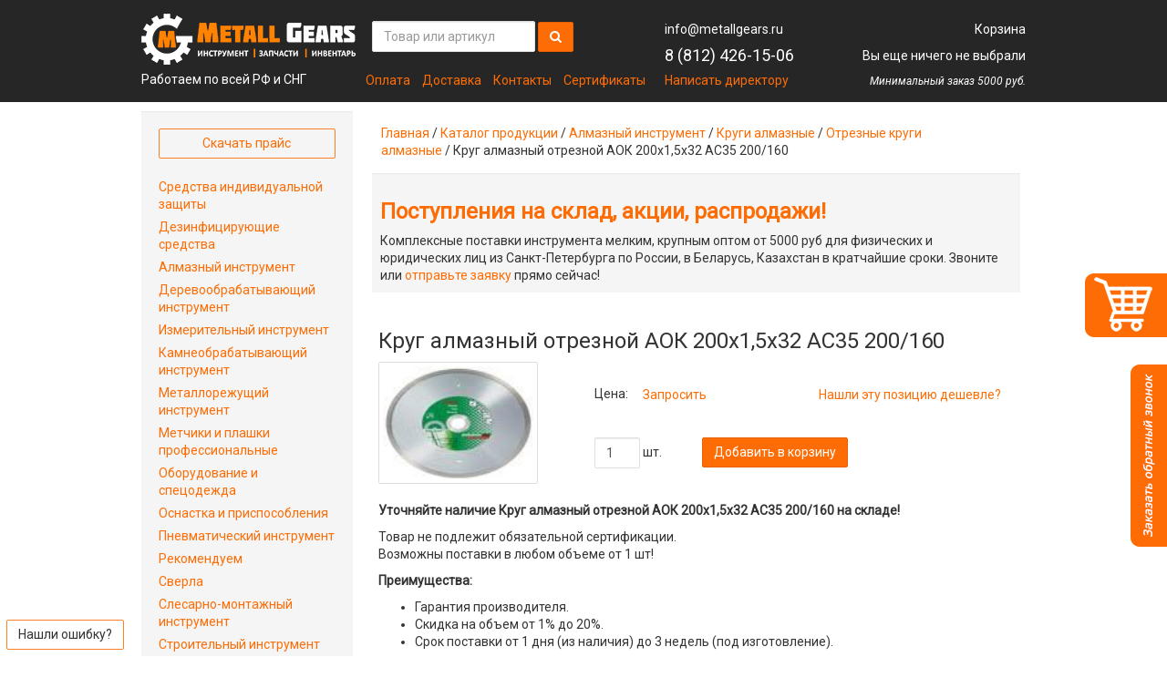

--- FILE ---
content_type: text/html; charset=UTF-8
request_url: https://metallgears.ru/product/5918/
body_size: 17305
content:
<!DOCTYPE html>
<html lang="ru">
  <head>
    <link rel="canonical" href="https://metallgears.ru/product/5918/" />
    <base href="https://metallgears.ru/">
  <meta name="yandex-verification" content="92ec1348acdddc99" />
<meta charset="utf-8">
<meta name="cmsmagazine" content="ec971e0989ac5f47d9a9ea3dc2458242" />
<meta name="google-site-verification" content="-CdgQV6wlxrsNitz9huL23u1yjevlrE8SHRSy9HY4Jk">
<meta name="google-site-verification" content="s9RygRSmhnwJTkmrwJisdE-DdrZZQ9C3Q1nrh30RK2Q">
<meta name='yandex-verification' content='76017dc29015cccb' />
<meta name="p:domain_verify" content="011ac200d97b507af520401a9e86476b"/>
<!--<meta name="viewport" content="width=device-width, initial-scale=1.0">-->
<meta name="viewport" content="width=device-width">

<script type="text/javascript" src="https://www.google.com/recaptcha/api.js?hl=ru"></script>
<link href='//fonts.googleapis.com/css?family=Roboto:400,400italic&subset=latin,cyrillic' rel='stylesheet' type='text/css'>
<!-- /assets/templates/v2/bs/css/bootstrap.css, -->



<link rel="icon" type="image/vnd.microsoft.icon" href="/assets/templates/metall_new/img/logo-fav.png">
<link rel="icon" href="/favicon.ico" type="image/x-icon">
<link rel="shortcut icon" href="/favicon.ico" type="image/x-icon">

<!-- Marquiz script start -->
<script>
(function(w, d, s, o){
  var j = d.createElement(s); j.async = true; j.src = '//script.marquiz.ru/v2.js';j.onload = function() {
    if (document.readyState !== 'loading') Marquiz.init(o);
    else document.addEventListener("DOMContentLoaded", function() {
      Marquiz.init(o);
    });
  };
  d.head.insertBefore(j, d.head.firstElementChild);
})(window, document, 'script', {
    host: '//quiz.marquiz.ru',
       id: '6560480d500c6f0025430413',
    autoOpen: 20,
    autoOpenFreq: 'once',
    openOnExit: true,
    disableOnMobile: false
  }
);
</script>
<!-- Marquiz script end →


<!-- Marquiz script start -->
<script>
(function(w, d, s, o){
  var j = d.createElement(s); j.async = true; j.src = '//script.marquiz.ru/v2.js';j.onload = function() {
    if (document.readyState !== 'loading') Marquiz.init(o);
    else document.addEventListener("DOMContentLoaded", function() {
      Marquiz.init(o);
    });
  };
  d.head.insertBefore(j, d.head.firstElementChild);
})(window, document, 'script', {
    host: '//quiz.marquiz.ru',
       id: '65703da1430f840025f677ca',
    autoOpen: 20,
    autoOpenFreq: 'once',
    openOnExit: true,
    disableOnMobile: false
  }
);
</script>
<!-- Marquiz script end -->
<style>
@media (max-height: 700px) and (min-width: 1023px) {
    #marquiz__close {
        top: -15px !important;
    }
}
@media (max-height: 653px) and (min-width: 1023px) {
    #marquiz__close {
        top: -10px !important;
    }
    .marquiz__bg_open .marquiz__modal {
        height: 100% !important;
    }
}
</style>



<!--<meta name="viewport" content="width=device-width, initial-scale=1.0, maximum-scale=1.0, minimum-scale=1.0">-->
    <title>Круг алмазный отрезной АОК 200х1,5х32 АС35 200/160 - купить недорого алмазный инструмент в СПб, изготовленный по ГОСТу 32833-2014, 11010-87, 16115-88</title>
    <meta name="description" content="Круг алмазный отрезной АОК 200х1,5х32 АС35 200/160 - купить недорого алмазный инструмент, изготовленный по ГОСТу 32833-2014, 11010-87, 16115-88 в СПб, широкий выбор и отличные цены в интернет-магазине Metallgears.">
    <meta name="keywords" content="Круг алмазный отрезной АОК 200х1,5х32 АС35 200/160 купить недорого алмазный инструмент спб санкт петербург изготовленный заказать ГОСТ 32833-2014 11010-87 16115-88 цена интернет магазин">  
  <link rel="stylesheet" href="/assets/components/orphoman/css/orphoman.min.css" type="text/css" />
<script type="text/javascript">
 var orphoConfig = {
	actionUrl:'/assets/components/orphoman/action.php',
	min:5,
	max:100,
	resource:5918,
	messageMin:'Количество символов должно быть не менее ',
	messageMax:'Максимально допустимое количество символов '
};
</script>
<link rel="stylesheet" href="/assets/components/orphoman/css/jquery.jgrowl.css" type="text/css" />
<link rel="stylesheet" href="/assets/components/msearch2/css/web/default.css" type="text/css" />
<link rel="stylesheet" href="/inc/styles_ce64595d99.css" type="text/css" />
<link rel="stylesheet" href="/assets/components/ajaxform/css/default.css" type="text/css" />
<link rel="stylesheet" href="/assets/components/minishop2/css/web/default.css" type="text/css" />
<script type="text/javascript">
miniShop2 = {};
miniShop2Config = {
	cssUrl: "/assets/components/minishop2/css/web/"
	,jsUrl: "/assets/components/minishop2/js/web/"
	,imagesUrl: "/assets/components/minishop2/images/web/"
	,actionUrl: "/assets/components/minishop2/action.php"
	,ctx: "web"
	,close_all_message: "закрыть все"
	,price_format: [2, ".", " "]
	,price_format_no_zeros: 1
	,weight_format: [3, ".", " "]
	,weight_format_no_zeros: 1
	,callbacksObjectTemplate: function() {
		return {
			before: function() {/*return false to prevent send data*/}
			,response: {success: function(response) {},error: function(response) {}}
			,ajax: {done: function(xhr) {},fail: function(xhr) {},always: function(xhr) {}}
		};
	}
};
miniShop2.Callbacks = miniShop2Config.Callbacks = {
	Cart: {
		add: miniShop2Config.callbacksObjectTemplate()
		,remove: miniShop2Config.callbacksObjectTemplate()
		,change: miniShop2Config.callbacksObjectTemplate()
		,clean: miniShop2Config.callbacksObjectTemplate()
	}
	,Order: {
		add: miniShop2Config.callbacksObjectTemplate()
		,getcost: miniShop2Config.callbacksObjectTemplate()
		,clean: miniShop2Config.callbacksObjectTemplate()
		,submit: miniShop2Config.callbacksObjectTemplate()
		,getRequired: miniShop2Config.callbacksObjectTemplate()
	}
};
</script>
</head>
  <body>
    <!-- Google Tag Manager -->
<noscript><iframe src="//www.googletagmanager.com/ns.html?id=GTM-W97MQ4"
height="0" width="0" style="display:none;visibility:hidden"></iframe></noscript>
<script>(function(w,d,s,l,i){w[l]=w[l]||[];w[l].push({'gtm.start':
new Date().getTime(),event:'gtm.js'});var f=d.getElementsByTagName(s)[0],
j=d.createElement(s),dl=l!='dataLayer'?'&l='+l:'';j.async=true;j.src=
'//www.googletagmanager.com/gtm.js?id='+i+dl;f.parentNode.insertBefore(j,f);
})(window,document,'script','dataLayer','GTM-W97MQ4');</script>
<!-- End Google Tag Manager -->
    <!-- Yandex.Metrika counter -->
<script type="text/javascript">
(function (d, w, c) {
    (w[c] = w[c] || []).push(function() {
        try {
            w.yaCounter13640812 = new Ya.Metrika({id:13640812,
                    webvisor:true,
                    accurateTrackBounce:true});
        } catch(e) { }
    });

    var n = d.getElementsByTagName("script")[0],
        s = d.createElement("script"),
        f = function () { n.parentNode.insertBefore(s, n); };
    s.type = "text/javascript";
    s.async = true;
    s.src = (d.location.protocol == "https:" ? "https:" : "http:") + "//mc.yandex.ru/metrika/watch.js";

    if (w.opera == "[object Opera]") {
        d.addEventListener("DOMContentLoaded", f, false);
    } else { f(); }
})(document, window, "yandex_metrika_callbacks");
</script>
<noscript><div><img src="//mc.yandex.ru/watch/13640812" style="position:absolute; left:-9999px;" alt="" /></div></noscript>
<!-- /Yandex.Metrika counter -->
    <div class="document">
		  <a href="/korzina/" class="basket_fix"><img src="/assets/usab/basket.png" alt="Быстрая корзина"></a>
<a href="#" class="modal_callme" onclick="ga ('send', 'event', 'BackCall', 'ClickButton' );"><img src="/assets/usab/callmy.png" alt="Обратный звонок"></a>
              <div id="modal_form_callme" style="min-height: 320px;height: auto;">
    <div class="h2">Заказать звонок!</div>
	<div class="comment">Оставьте Ваши данные и мы перезвоним Вам в течении часа в рабочее время с 9 до 17:30 пн/пт!</div>
    <a class="exit"></a>
	<form class="ajax_form" method="post">
        <input type="text" placeholder="Имя *" name="name-zv" id="name-zv" class="name-zv">
        <input type="text" placeholder="Телефон *" name="phone-zv" id="phone-zv" class="phone-zv">
		    <div class="comment">Поля отмеченные <span class="required">*</span> обязательны для заполнения</div>
		    
		<input  class="forminpun" type="hidden" name="nospam:blank" value="" />
 <input class="forminpun" type="hidden" name="work-email" value="" />
    
    
            <div>
 <div class="g-recaptcha" data-sitekey="6LeVlCUUAAAAAO_D9TxCzl9WeLD81iwgO28GRW0i"></div>
    <span class="error_g-recaptcha-response error"></span>
</div>
    
        <input class="button" type="submit" value="Перезвоните мне" onclick="yaCounter13640812.reachGoal('click_Call_Back');">
        <input id="workemail-bn" name="workemail-bn" type="hidden" value="">
        <input style="display:none" type="text" name="contact-name" id="contact-name" value="">
        

        
        
				<input type="hidden" name="name_form" value="Заказать звонок">
    
	<input type="hidden" name="af_action" value="b67c3604b76a8ee5c39bccd2f72e210e" />
</form>
</div>
<div id="overlay"></div><!-- Пoдлoжкa -->
<header class="header">
  <div class="container-static">
    <div class="row">
      <div class="col-xs-3">
        <div class="logo" itemscope itemtype="http://schema.org/Organization">
          <a href="/" itemprop="url">
            <img alt="Металл Гирз - купить инструмент, оснастку, комплектующие"
              src="/assets/templates/metall_new/img/logo-mg.png" style="width:235px;" itemprop="logo">
          </a>
          <p style="padding: 7px 0; margin: 0; line-height: 19px;">Работаем по всей РФ и СНГ</p>
          <!--<p class="text-right" style="padding: 7px 0; margin: 0; line-height: 19px;"><a href="#" data-toggle="modal" data-target="#director" onClick="ga ('send', 'event', 'ask-director', 'click' ); yaCounter13640812.reachGoal('ask-director-click');">Написать директору</a></p>-->
          <div class="hide contact-phone">
            <span itemprop="name">Metall Gears</span>
            <span class="text-warning" itemprop="telephone">8 (812) 426-15-06</span>
            <span class="help-block">Звоните бесплатно!</span>
          </div>
          <div class="hide" itemprop="address" itemscope itemtype="http://schema.org/PostalAddress">
            <span itemprop="streetAddress">Шоссе Революции 31</span>
            <span itemprop="postalCode">195176</span>
            <span itemprop="addressLocality">Россия, Санкт-Петербург</span>
          </div>
        </div>
      </div>
      <div class="col-xs-4">
        <noindex>
          <div itemscope itemtype="http://schema.org/WebSite">
  <a itemprop="url" href="https://metallgears.ru/" class="hide">MetallGears</a>
  <form action="search/" role="search" method="get" class="navbar-form navbar-left hidden-xs hidden-sm msea2rch2" id="mse2_form" itemprop="potentialAction" itemscope itemtype="http://schema.org/SearchAction">
    <meta itemprop="target" content="https://metallgears.ru/search/?query={query}"/>
    <input type="text" class="form-control" name="query" placeholder="Товар или артикул" value="" itemprop="query-input">
    <button class="btn btn-primary btn-search" type="submit"><i class="fa fa-search"></i></button>
  </form>
</div>
          
          <ul class="list-inline nav-header">
            <li><a href="metall/tech/oplata/">Оплата</a></li>
            <li><a href="metall/tech/geo/">Доставка</a></li>
            <li><a href="metall/tech/contacts/">Контакты</a></li>
            <li><a href="metall/tech/sertifikatyi/">Сертификаты</a></li>
          </ul>
        </noindex>
      </div>
      <div class="col-xs-2">
        <div class="phone">
          <p><span id="mail-copy" class="mailClass_contact">info@metallgears.ru</span></p>
          <p><a class="tel" href="tel:8 (812) 426-15-06">8 (812) 426-15-06</a></p>
          
          <p><a href="#" data-toggle="modal" data-target="#director" onClick="ga ('send', 'event', 'ask-director', 'click' ); yaCounter13640812.reachGoal('ask-director-click');">Написать директору</a></p>
        </div>
      </div>
      <div class="col-xs-3">
        <div id="msMiniCart" >
	<div class="empty">
		<p>Корзина</p>
		<p>Вы еще ничего не выбрали</p>
  </div>
  <div class="not_empty">
    <p><a href="korzina/">Корзина</a></p>
    <p>
      <strong class="ms2_total_count">0</strong> шт. /
      <strong class="ms2_total_cost">0</strong> руб.
    </p>
	</div>
	<p class="help">Минимальный заказ 5000 руб.</p>
</div>
      </div>
      <div class="col-xs-12 col-sm-12 hidden-lg hidden-md">
        <div itemscope itemtype="http://schema.org/WebSite">
          <!--  -->
  <a itemprop="url" href="" class="hide">MetallGears</a>
  <form action="search/" role="search" method="get" class="navbar-form navbar-left msea2rch2 input-group" style="width:100%;margin:0 0 5px 0;padding:0;" id="mse2_form" itemprop="potentialAction" itemscope itemtype="http://schema.org/SearchAction">
    <meta itemprop="target" content="search/?query={query}"/>
    <input type="text" class="form-control" name="query" placeholder="Товар или артикул" value="" itemprop="query-input" style="width: 100%;">
      <span class="input-group-btn">
    <button class="btn btn-primary btn-search" type="submit" style="font-size:16px;width:39px;height:33px;margin-top:1px;"><i class="fa fa-search"></i></button>
    </span>
  </form>
</div>
          
</div>
    </div>
  </div>
</header>
<div>
    <div class="container-static">
  <div class="row">
  </div></div>
</div>
      <article>
        <div class="container-static">
          <div class="row">
            <div class="col-xs-9 col-xs-push-3">
              <div class="col-xs-12">
                <ol class="breadcrumb"><a href="/">Главная</a>&nbsp;/&nbsp;<a href="catalog/">Каталог продукции</a>&nbsp;/&nbsp;<a href="catalog/instrument-almaznyij/">Алмазный инструмент</a>&nbsp;/&nbsp;<a href="catalog/instrument-almaznyij/krugi-almaznyie/">Круги алмазные</a>&nbsp;/&nbsp;<a href="catalog/instrument-almaznyij/krugi-almaznyie/otreznyie/">Отрезные круги алмазные</a>&nbsp;/&nbsp;<span>Круг алмазный отрезной АОК 200х1,5х32 АС35 200/160</span></ol>
                
                <div class="well well-sm br0">
                  <noindex><p class="h3"><strong><a href="news/?utm_source=under-h1-block" target="_blank">Поступления на склад, акции, распродажи!</a></strong></p>
Комплексные поставки инструмента мелким, крупным оптом от 5000 руб для физических и юридических лиц из Санкт-Петербурга по России, в Беларусь, Казахстан в кратчайшие сроки. Звоните или <a href="/zakaz/" target="_blank">отправьте заявку</a> прямо сейчас!<!--<strong><a href="/zakaz/" target="_blank">Отправьте запрос</a> в отдел продаж, менеджер перезвонит в течение 5 минут, подберет нужный товар, уточнит наличие, назовет цену и срок поставки, оформит счет (если вы Компания) или сообщит номер заказа для оплаты онлайн от физ лица. Получите лучшее предложение прямо сейчас!</strong>-->
                </div>
                <!--<a href="/news/dopolnitelnaya-skidka-5-s-12-po-16-aprelya/" target="_blank"><img style="max-width: 100%; height: auto;" src="/assets/images/001.png" alt=""></a>-->
                <!--<div class="bg-primary" <strong>С 8 марта!</div>
                <style>
                .bg-primary {
                  background-color: #fe6d05;
                  border: 2px solid black;
                  box-shadow: 0px 0px 8px lightgrey;
                  font-size: 16px;
                  text-align: center;
                    }
                </style>-->
                <div class="product col-xs-12" itemscope itemtype="http://schema.org/Product">
                  <h1 class="h3" itemprop="name">Круг алмазный отрезной АОК 200х1,5х32 АС35 200/160</h1>
                  <div class="row">
                    <div class="col-xs-4">
                      <img itemprop="image" src="assets/images/almaz/otreznie-120x90-metallgearso111o1z111z.jpg" alt="Фото: Круг алмазный отрезной АОК 200х1,5х32 АС35 200/160, характеристики, описание" class="thumbnail img-responsive" style="min-width:175px">
                    </div>
                    <div class="col-xs-8">
                      <p class="price">
                        Цена:
                        <button class="btn btn-link tovar-click" itemprop="description"
                          data-toggle="modal" data-target="#kartatovara"
                          onClick="ga ('send', 'event', 'tovar', 'click' ); yaCounter13640812.reachGoal('tovar-click');">
                            Запросить
                        </button>
                        <button class="btn btn-link tovar-click pull-right" itemprop="description"
                          data-toggle="modal" data-target="#findprice">
                            Нашли эту позицию дешевле?
                        </button>
                        
                      </p>
                      <form class="form-horizontal ms2_form" method="post" style="margin-top: 30px">
                      <input type="hidden" name="id" value="5918">
                      <div class="form-group form-inline">
                        <div class="col-sm-3">
                          <input type="number" name="count" id="product_price" class="in1put-sm form-control" value="1" style="width: 50px; border-color: #e0e0e0;">
                          шт.
                        </div>
                        <div class="col-xs-9">
                          <div class="btn-group pull-left">
                            <button type="submit" class="btn btn-primary" name="ms2_action" value="cart/add">Добавить в корзину</button>
                          </div>
                        </div>
                      </div>
                    </form>
                    </div>
                  </div>
                  
                    
                    <div itemprop="description">
                      
                      <p><strong>Уточняйте наличие Круг алмазный отрезной АОК 200х1,5х32 АС35 200/160 на складе!</strong></p>
<p>Товар не подлежит обязательной сертификации.<br />Возможны поставки в любом объеме от 1 шт!</p>
<p><strong>Преимущества:</strong></p>
<ul>
<li>Гарантия производителя.</li>
<li>Скидка на объем от 1% до 20%.</li>
<li>Срок поставки от 1 дня (из наличия) до 3 недель (под изготовление).</li>
</ul>
<p>На дополнительные вопросы о товаре "Круг алмазный отрезной АОК 200х1,5х32 АС35 200/160" менеджер ответит по телефону или по электронной почте с 9:00 до 17:30 по Московскому времени или в течение 24 часов по электронной почте!</p>
                    </div>
                    <table class="table borderless desc" itemprop="description">
                      <thead>
                        <tr>
                          <th colspan="2"><h2 class="h4">Технические характеристики:</h2></th>
                        </tr>
                      </thead>
                      <tbody>
                        <tr><td><span>Артикул</span>:</td><td>mg_5918</td></tr>
                        
                        
                        
                        
                        
                        0
                        
                        
                        0
                        
                        0
                        
                        
                        
                        
                        
                        
                        
                        
                        
                        
                        
                        
                        
                        
                      </tbody>
                    </table>
                </div>
                <div style="margin-bottom:30px" class="col-xs-12">* Цена ориентировочная. Конечную цену и наличие товара на складе просьба уточнять у менеджера.</div>
              <div class="col-xs-12">
                              <div id="bay_one_form">
  <div class="h2">Быстрое оформление заявки</div>
  <div>Отправьте заявку, чтобы узнать актуальную цену</div>
	<form class="ajax_form" method="post">
	      <input type="hidden" name="product-zv" value="Круг алмазный отрезной АОК 200х1,5х32 АС35 200/160">
		  <input type="hidden" name="url-zv" value="http://metallgears.ru/product/5918/">		  
        <input type="text" placeholder="Как вас зовут? *" name="name-zv" id="name" name="name" class="input_text name-zv">
        <input type="text" placeholder="Контактный телефон *" name="phone-zv" id="phone-zv" class="phone-zv">
        <input type="text" placeholder="Контактный email *" name="email-zv" id="email-zv" name="email"  class="email-zv">
        <input id="workemail-bn" name="workemail-bn" type="hidden" value="">
        <input style="display:none" type="text" name="contact-name" id="contact-name" value="">
		    <div class="comment">Поля отмеченные <span class="required">*</span> обязательны для заполнения</div>
		    <input type="hidden" name="name_form" value="Быстрое оформление заявки">
        <input class="button" type="submit" value="Получить предложение" onclick="yaCounter13640812.reachGoal('click_QuickOrderForm');">
    
	<input type="hidden" name="af_action" value="c1ad3f3162ae792fd8292cf9dbc709e2" />
</form>
</div> 
              </div>
              <div class="col-xs-12"> 
                
                <div class="ne1ighbors"><i class="fa fa-arrow-left"></i> Предыдущий: <a href="product/5917/">Круг алмазный отрезной АОК 200х1,6х5х32 М2-02 АС65 250/200</a><br><i class="fa fa-arrow-right"></i> Следующий: <a href="product/5919/">Круг алмазный отрезной АОК 200х1,4х32 АС65 250/200</a></div>
                
                
                <form id="kartatovara" role="form" class="ajax_form modal fade" tabindex="-1" aria-labelledby="#" aria-hidden="false" action="" method="post">
  <div class="modal-dialog">
    <div class="modal-content">
      <div class="modal-header">
        <button type="button" class="close" data-dismiss="modal" aria-hidden="true">&times;</button>        
        <h4 class="modal-title" id="sendrequestlLabel">Вы запрашиваете цену:</h4>
        <br><p>Круг алмазный отрезной АОК 200х1,5х32 АС35 200/160</p>
      </div>
      <div class="modal-body">
        <div class="row">
          <input type="hidden" name="title" value="Круг алмазный отрезной АОК 200х1,5х32 АС35 200/160"> 
          <div class="form-group col-lg-6">
            <input type="text" class="form-control name-zv" name="name" value="" placeholder="Имя *">
            <span class="error_name"></span>
          </div>
         <div class="form-group col-lg-6">
            <script language="JavaScript" type="text/javascript">
            document.write('<in'+'pu'+'t ty'+'pe='+'"email" cl'+'ass='+'"for'+'m-control" na'+'me="email" pl'+'acehold'+'er="E-mail *" value="" r'+'equired>');
            </script>
            <span class="error_email"></span>
          </div>
          <div class="form-group col-lg-12">
            <!--<label for="input3">Телефон*</label>-->
            <input type="phone" class="form-control" name="phone" placeholder="Телефон *" value="" required>
     	    </div>
          <div class="clearfix"></div>
          <div class="form-group col-lg-12">
            <textarea class="form-control name-zv" rows="6" name="message" placeholder="Сообщение"></textarea>
            <span class="error_message"></span>
            <input type="hidden" name="res" value="5918">
            <input type="hidden" name="url" value="http://metallgears.ru/product/5918/">
            <input type="hidden" name="utm_source" value="">
            <input type="hidden" name="utm_medium" value="">
            <input type="hidden" name="utm_campaign" value="">
            <input type="hidden" name="utm_term" value="">
            <input id="workemail-bn" name="workemail-bn" type="hidden" value="">
            <input type="hidden" name="name_form" value="Запрос цены">
            <input style="display:none" type="text" name="contact-name" id="contact-name" value="">
          </div>
        </div>
      </div>
      <div class="modal-footer">
        <p class="pull-left small text-left">* Поля обязательные<br> для заполнения</p>
        <!--<button type="button" class="btn btn-default" data-dismiss="modal">Отмена</button>-->
        <button class="btn btn-primary" onClick="ga ('send', 'event', 'tovar', 'send' ); yaCounter13640812.reachGoal('tovar-send');">Отправить</button>
      </div>
    </div>
  </div>
  
	

	<input type="hidden" name="af_action" value="a18e148a08ca5a3a0992133a87ed4387" />
</form>
                <form id="findprice" role="form" class="ajax_form modal fade" tabindex="-1" aria-labelledby="#" aria-hidden="false" action="" method="post">
  <div class="modal-dialog">
    <div class="modal-content">
      <div class="modal-header">
        <button type="button" class="close" data-dismiss="modal" aria-hidden="true">&times;</button>        
        <h4 class="modal-title" id="sendrequestlLabel">Нашли дешевле?</h4>
        <br><p>Сообщите где и мы попробуем предложить вам цену ниже</p>
      </div>
      <div class="modal-body">
        <div class="row">
          <input type="hidden" name="title" value="Круг алмазный отрезной АОК 200х1,5х32 АС35 200/160"> 
          <div class="form-group col-lg-6">
            <input type="text" class="form-control name-zv" name="name" value="" placeholder="Имя *">
            <span class="error_name"></span>
          </div>
         <div class="form-group col-lg-6">
            <script language="JavaScript" type="text/javascript">
            document.write('<in'+'pu'+'t ty'+'pe='+'"email" cl'+'ass='+'"for'+'m-control" na'+'me="email" pl'+'acehold'+'er="E-mail *" value="" r'+'equired>');
            </script>
            <span class="error_email"></span>
          </div>
          <div class="form-group col-lg-12">
           <input type="text" class="form-control phone" name="phone" value="" placeholder="Телефон *">
            <span class="error_email"></span>
          </div>
          <!--<div class="form-group col-lg-4">
            <label for="input3">Телефон*</label>
            <input type="phone" class="form-control" name="phone" placeholder="Пример: 8(812)385-74-78" value="" required>
     	    </div>-->
          <!--<div class="clearfix"></div>-->
          <div class="form-group col-lg-12">
            <textarea class="form-control name-zv" rows="6" name="message" placeholder="Сообщение"></textarea>
            <span class="error_message"></span>
            <input type="hidden" name="res" value="5918">
            <input type="hidden" name="url" value="http://metallgears.ru/product/5918/">
            <input type="hidden" name="utm_source" value="">
            <input type="hidden" name="utm_medium" value="">
            <input type="hidden" name="utm_campaign" value="">
            <input type="hidden" name="utm_term" value="">
            <input id="workemail-bn" name="workemail-bn" type="hidden" value="">
            <input type="hidden" name="name_form" value="Нашли дешевле">
            <input style="display:none" type="text" name="contact-name" id="contact-name" value="">
          </div>
        </div>
      </div>
      <div class="modal-footer">
        <p class="pull-left small text-left">* Поля обязательные<br> для заполнения</p>
        <!--<button type="button" class="btn btn-default" data-dismiss="modal">Отмена</button>-->
        <button class="btn btn-primary" onClick="ga ('send', 'event', 'tovar', 'send' ); yaCounter13640812.reachGoal('tovar-send');">Отправить</button>
      </div>
    </div>
  </div>
  
	

	<input type="hidden" name="af_action" value="7d3f79a57b6889211bc349d01b3bb25c" />
</form>
                
                </div>
                <div class="col-xs-12">
                  <h3>Похожие товары</h3>
<div class="row">
<div class="col-xs-4" style="text-align:center">
  <a href="product/17667/" title="Круг алмазный отрезной АОК 250х2х5х32 М2-02 АС15 200/160 25,4 карат">
   <img style="display:inline-block;" src="assets/images/almaz/otreznie-120x90-metallgearso111o1z111z.jpg" alt="Фото: Круг алмазный отрезной АОК 250х2х5х32 М2-02 АС15 200/160 25,4 карат, характеристики, описание" class="thumbnail img-responsive" style="min-width:175px"><br>
   
 Круг алмазный отрезной АОК 250х2х5х32 М2-02 АС15 200/160 25,4 карат
 </a>
</div>
<div class="col-xs-4" style="text-align:center">
  <a href="product/5958/" title="Круг алмазный отрезной АОК 100х0,87х5 АС15 100/80">
   <img style="display:inline-block;" src="assets/images/almaz/otreznie-120x90-metallgearso111o1z111z.jpg" alt="Фото: Круг алмазный отрезной АОК 100х0,87х5 АС15 100/80, характеристики, описание" class="thumbnail img-responsive" style="min-width:175px"><br>
   
 Круг алмазный отрезной АОК 100х0,87х5 АС15 100/80
 </a>
</div>
<div class="col-xs-4" style="text-align:center">
  <a href="product/5926/" title="Круг алмазный отрезной АОК 100х1,08х5 АС15 63/50">
   <img style="display:inline-block;" src="assets/images/almaz/otreznie-120x90-metallgearso111o1z111z.jpg" alt="Фото: Круг алмазный отрезной АОК 100х1,08х5 АС15 63/50, характеристики, описание" class="thumbnail img-responsive" style="min-width:175px"><br>
   
 Круг алмазный отрезной АОК 100х1,08х5 АС15 63/50
 </a>
</div>
</div>
                </div>

              </div> 
            </div>
            <div class="col-xs-3 col-xs-pull-9">
              <div class="well br0">
  <div class="btn-group btn-group-justified">
    <a class="btn btn-default" href="/assets/files/price_new.xls" 
      onClick="yaCounter13640812.reachGoal('price-download');">Скачать прайс</a>
  </div>
  <br>
  <ul class="list-unstyled nav-sidebar">
    <li><a href="catalog/sredstva-individualnoj-zashhityi/">Средства индивидуальной защиты</a></li>
<li><a href="catalog/dezinficziruyushhie-sredstva/">Дезинфицирующие средства</a></li>
<li><a href="catalog/instrument-almaznyij/">Алмазный инструмент</a></li>
<li><a href="catalog/instrument-derevoobrabatyivayushhij/">Деревообрабатывающий инструмент</a></li>
<li><a href="catalog/instrument-izmeritelnyij/">Измерительный инструмент</a></li>
<li><a href="catalog/instrument-kamneobrabatyivayushhij/">Камнеобрабатывающий инструмент</a></li>
<li><a href="catalog/instrument-metallorezhushhij/">Металлорежущий инструмент</a></li>
<li><a href="catalog/rezbonareznoj-instrument/">Метчики и плашки профессиональные</a></li>
<li><a href="catalog/oborudovanie/">Оборудование и спецодежда</a></li>
<li><a href="catalog/osnastka-i-prisposobleniya/">Оснастка и приспособления</a></li>
<li><a href="catalog/instrument-pnevmaticheskij/">Пневматический инструмент</a></li>
<li><a href="catalog/recomenduem/">Рекомендуем</a></li>
<li><a href="catalog/sverla/">Сверла</a></li>
<li><a href="catalog/instrument-slesarno-montazhnyij/">Слесарно-монтажный инструмент</a></li>
<li><a href="catalog/instrument-stroitelnyij-i-strojmaterialyi/">Строительный инструмент</a></li>
<li><a href="catalog/frezyi/">Фрезы по металлу</a></li>
<li><a href="catalog/instrument-xozyajstvennyij/">Хозяйственный инструмент</a></li>
<li><a href="catalog/instrument-shlifovalnyij/">Шлифовальный инструмент</a></li>
<li><a href="catalog/instrument-elektricheskij/">Электроинструменты</a></li>
  </ul>
</div>

<!--<div class="row">
  <div class="col-sm-6 col-md-6 col-lg-12 social-widget hidden-xs hidden-sm">
    <noindex>
      <ul class="nav nav-tabs" id="">
      <li class="active"><a href="#ok" data-toggle="pill">OK</a></li>
      <li><a href="#fb" data-toggle="pill">FB</a></li>
      <li><a href="#vk" data-toggle="pill" >VK</a></li>
    </ul>
    <div class="tab-content">
      <div class="tab-pane active" id="ok">
        <div id="ok_group_widget"></div>
        <script>
        !function (d, id, did, st) {
          var js = d.createElement("script");
          js.src = "http://connect.ok.ru/connect.js";
          js.onload = js.onreadystatechange = function () {
          if (!this.readyState || this.readyState == "loaded" || this.readyState == "complete") {
            if (!this.executed) {
              this.executed = true;
              setTimeout(function () {
                OK.CONNECT.insertGroupWidget(id,did,st);
              }, 0);
            }
          }}
          d.documentElement.appendChild(js);
        }(document,"ok_group_widget","51920902357198","{width:263,height:400}");
        </script>
      </div>
      <div class="tab-pane" id="fb">
        <div class="fb-like-box" data-href="https://www.facebook.com/metallgears.page" data-width="263" data-height="410" data-colorscheme="light" data-show-faces="true" data-header="false" data-stream="false" data-show-border="true"></div>
        <div id="fb-root"></div>
        <script>(function(d, s, id) {
          var js, fjs = d.getElementsByTagName(s)[0];
          if (d.getElementById(id)) return;
          js = d.createElement(s); js.id = id;
          js.src = "//connect.facebook.net/ru_RU/all.js#xfbml=1";
          fjs.parentNode.insertBefore(js, fjs);
        }(document, 'script', 'facebook-jssdk'));</script>
      </div>
      <div class="tab-pane" id="vk">
        <script type="text/javascript" src="//vk.com/js/api/openapi.js?115"></script>

<div id="vk_groups"></div>
<script type="text/javascript">
VK.Widgets.Group("vk_groups", {mode: 0, width: "273", height: "400", color1: 'FFFFFF', color2: '2B587A', color3: 'FE6600'}, 57630036);
</script>
      </div>
    </div>
	  </noindex>
  </div>
  <div class="col-xs-12 col-sm-6 sotial-buttons visible-xs visible-sm">
    <div class="panel panel-primary">
      <div class="panel-heading">
        <span class="panel-title">Мы в социальных сетях</span>
      </div>
      <div class="panel-body">
        <div class="btn-group btn-group-justified">
          <a href="#" class="btn btn-default fa fa-vk fa-2x"></a>
          <a href="#" class="btn btn-default fa fa-facebook fa-2x"></a>
          <a href="#" class="btn btn-default fa fa-2x"><strong>OK</strong></a>
        </div>
      </div>
    </div>
  </div>
</div>-->
            </div>
          </div>
        </div>
      </article>
      <div class="footer-padding"></div>
    </div>

    <div>
  <div class="container-static">
    <div class="row">
      <div class="col-xs-12">
  <h2>Получите скидку на инструмент</h2>
  <p>Пройдите тест на 30 секунд — получите коммерческое предложение с оптовой скидкой</p>
  </div>
  </div>
  </div>
</div>
<div data-marquiz-id="6560480d500c6f0025430413"></div>
<script>(function(t, p) {window.Marquiz ? Marquiz.add([t, p]) : document.addEventListener('marquizLoaded', function() {Marquiz.add([t, p])})})('Inline', {id: '6560480d500c6f0025430413', buttonText: 'Получить предложение', bgColor: '#fe6d05', textColor: '#ffffff', rounded: true, shadow: 'rgba(23, 96, 169, 0.5)', blicked: true, buttonOnMobile: true})</script>

<footer class="footer">
  <div class="container-static">
    <div class="row">
      <div class="col-xs-3">
        <noindex>
          <ul class="list-unstyled">
            <li><a rel="nofollow" href="/metall/tech/vopros-otvet/">ЧАВО</a></li>
            <li><a rel="nofollow" href="/metall/tech/geo/">География доставки</a></li>
            <li><a rel="nofollow" href="/metall/tech/contacts/">Контакты</a></li>
            <li><a rel="nofollow" href="/blagodarnosty/">Отзывы о нас</a></li>
            <!--<li><a rel="nofollow" href="/news/">Новости компании</a></li>-->
            <li><a rel="nofollow" href="/baza-znanij/">База знаний</a></li>
          </ul>
        </noindex>
      </div>         
      <div class="col-xs-3">
        <noindex>
          <p>Санкт-Петербург<br>
            ул. Магнитогорская 51, литер Ю<br><br>
            Работаем по всей РФ и СНГ
          </p>
          <p>
            
            <!--icq: 681 254 488-->
          </p>
        </noindex>
      </div>
      <div class="col-xs-3">
        <p>Отдел продаж:<br>
          +7 812 426-15-06<br>
          9.00 — 17.30<br>
          <span id="mail-copyf" class="mailClass_contact">info@metallgears.ru</span><br>
        </p>
        <!--<p>
          Пункт выдачи:<br>
          +7 812 426 17 40<br>
          9.00 — 17.30
        </p>-->
      </div>
      <div class="col-xs-3">
        <div class="text-right">
          <select onChange="window.location.href=this.value" style="color:#000">
            <option value="http://metallgears.ru/">Russian</option>
            <option value="http://metallgears.ru/china/">Chinese</option>
            <option value="http://metallgears.ru/eng/">English</option>
            <option value="http://metallgears.ru/german/">German</option>
          </select>
        </div>
        <br>
        <div class="uptolike-buttons text-right"
          data-share-size="30"
          data-like-text-enable="false"
          data-background-alpha="0.0"
          data-pid="1294047"
          data-mode="follow"
          data-background-color="ededed"
          data-hover-effect="scale"
          data-share-shape="round-rectangle"
          data-icon-color="ffffff"
          data-share-counter-size="11"
          data-text-color="000000"
          data-buttons-color="ff9300"
          data-counter-background-color="ffffff"
          data-follow-ok="ooometallg"
          data-share-counter-type="disable"
          data-orientation="horizontal"
          data-following-enable="true"
          data-sn-ids="fb.vk.ok.tw.mr."
          data-follow-mr="metallgears"
          data-selection-enable="false"
          data-share-style="1"
          data-follow-vk="metallgears_ru"
          data-follow-tw="MetallGears"
          data-counter-background-alpha="1.0"
          data-top-button="false"
          data-follow-fb="/groups/metallgears/">
        </div>
        <br>
        <div class="payment text-right">
          <ul class="list-inline">
            <li itemscope="" itemtype="http://schema.org/CreditCard">
              <img alt="" src="/assets/templates/metall_new/img/payment/mastercard.png">
            </li>
            <li><img alt="" src="/assets/templates/metall_new/img/payment/sberbank.png"></li>
            <li><img alt="" src="/assets/templates/metall_new/img/payment/visa.png"></li>
            <li><img alt="" src="/assets/templates/metall_new/img/payment/bank.png"></li>
            <li><img alt="" src="/assets/templates/metall_new/img/payment/webmoney.png"></li>
            <li><img alt="" src="/assets/templates/metall_new/img/payment/yandex-money.png"></li>
          </ul>
        </div>
      </div>
      
      <div class="col-xs-12">
        <div class="row">
          <div class="col-xs-9">
            <p class="about">
              ООО "Солид Групп" © Компания "Металл Гирз" - 
              <noindex>
                <a rel="nofollow" href="/">
                купить металлорежущий, резьбонарезной, измерительный инструмент, оснастку с доставкой по России из Санкт-Петербурга.
                </a>
                Обращаем ваше внимание, что все цены, представленные на сайте, не являются публичной офертой. Изображения товара могут отличаться от реального вида товара. Актуальную цену,срок поставки и внешний вид товара уточняйте у менеджера по телефону, в онлайн-чате или в письме по электронной почте.
                
              </noindex>
            </p>
            <!--<noindex>
              <p class="about">Поддержка и разработка - <a href="http://shvindin.ru/" rel="nofollow">Shvind&Co</a></p>
            </noindex>-->
          </div>
          <div class="col-xs-3 text-right">
            <span style="display: none;">
            <!-- Yandex.Metrika informer -->
        <a href="https://metrika.yandex.ru/stat/?id=13640812&amp;from=informer"
          target="_blank" rel="nofollow"><img src="//bs.yandex.ru/informer/13640812/3_0_FFFFFFFF_EFEFEFFF_0_pageviews"
          style="width:88px; height:31px; border:0;" alt="Яндекс.Метрика" title="Яндекс.Метрика: данные за сегодня (просмотры, визиты и уникальные посетители)" onclick="try{Ya.Metrika.informer({i:this,id:13640812,lang:'ru'});return false}catch(e){}"/></a>
        <!-- /Yandex.Metrika informer -->
        <!--LiveInternet counter-->
			  <script type="text/javascript"><!--
document.write("<a href='//www.liveinternet.ru/click' "+
"target=_blank><img src='//counter.yadro.ru/hit?t16.6;r"+
escape(document.referrer)+((typeof(screen)=="undefined")?"":
";s"+screen.width+"*"+screen.height+"*"+(screen.colorDepth?
screen.colorDepth:screen.pixelDepth))+";u"+escape(document.URL)+
";h"+escape(document.title.substring(0,80))+";"+Math.random()+
"' alt='' title='LiveInternet: показано число просмотров за 24"+
" часа, посетителей за 24 часа и за сегодня' "+
"border='0' width='88' height='31'><\/a>")
//--></script>
			  <!--/LiveInternet-->
			  </span>
          </div>
        </div>
      </div>
    </div>
  </div>
</footer>


<form id="director" role="form" class="ajax_form modal fade" tabindex="-1" aria-labelledby="#" aria-hidden="false" action="" method="post">
  <div class="modal-dialog">
    <div class="modal-content">
      <div class="modal-header">
        <button type="button" class="close" data-dismiss="modal" aria-hidden="true">&times;</button>        
        <h4 class="modal-title" id="sendrequestlLabelD">Письмо директору</h4>
        <br>
        <p>У вас есть важный вопрос?<br> Задайте его напрямую директору компании.</p>
      </div>
      <div class="modal-body">
        <div class="row">
          <input type="hidden" name="title" value="Круг алмазный отрезной АОК 200х1,5х32 АС35 200/160"> 
          <div class="form-group col-lg-6">
            <input type="text" class="form-control name-zv" name="name" value="" placeholder="Имя *">
            <span class="error_name"></span>
          </div>
         <div class="form-group col-lg-6">
            <input type="email" class="form-control name-zv" name="email" placeholder="E-mail *" value="" required>
            <span class="error_email"></span>
          </div>
          <div class="form-group col-lg-12">
            <!--<label for="input3">Телефон*</label>-->
            <input type="phone" class="form-control" name="phone" placeholder="Телефон *" value="" required>
     	    </div>
          <!--<div class="clearfix"></div>-->

          <div class="form-group col-lg-12">
            <textarea class="form-control name-zv" rows="6" name="message" placeholder="Сообщение"></textarea>
            <span class="error_message"></span>
            <input type="hidden" name="res" value="5918">
            <input type="hidden" name="url" value="http://metallgears.ru/product/5918/">
            <input type="hidden" name="utm_source" value="">
            <input type="hidden" name="utm_medium" value="">
            <input type="hidden" name="utm_campaign" value="">
            <input type="hidden" name="utm_term" value="">
            <input id="workemail-bn" name="workemail-bn" type="hidden" value="">
            <input style="display:none" type="text" name="contact-name" id="contact-name" value="">
          </div>
        </div>
      </div>
      
      <div class="modal-footer">
        <p class="pull-left small text-left">* Поля обязательные<br> для заполнения</p>
        <!--<button type="button" class="btn btn-default" data-dismiss="modal">Отмена</button>-->
        <button class="btn btn-primary" onClick="ga ('send', 'event', 'ask-director', 'send' ); yaCounter13640812.reachGoal('ask-director-send');">Отправить</button>
      </div>
    </div>
  </div>
  
	
			<input  class="forminpun" type="hidden" name="nospam:blank" value="" />
 <input class="forminpun" type="hidden" name="work-email" value="" />
 
 <input type="hidden" name="name_form" value="Письмо директору">

	<input type="hidden" name="af_action" value="345be66bc843f191da6dadf33292720b" />
</form>



    <script src="//ajax.googleapis.com/ajax/libs/jquery/1.10.2/jquery.min.js"></script>
<!--<script src="/assets/templates/metall_new/js/vendor/fotorama/fotorama.js"></script>
<script src="/assets/templates/metall_new/js/vendor/spinner.js"></script>-->
<script src="//yastatic.net/bootstrap/3.0.0/js/bootstrap.min.js"></script>
<!--<script src="/assets/templates/v2/bs/js/bootstrap.min.js"></script>-->
<!--<script src="/assets/templates/metall_new/js/vendor/select2.js"></script>
<script src="/assets/templates/metall_new/js/vendor/menu-aim/jquery.menu-aim.js"></script>
<script src="/assets/templates/metall_new/js/vendor/menu-aim/jquery.menu-aim_init.js"></script>
<script src="/assets/templates/metall_new/js/vendor/egorkhmelev-jslider/build/jquery.slider.min.js"></script>-->
<!--<script src="/assets/templates/metall_new/js/jquery.cookie.js"></script>-->
<!--<script src="/assets/templates/metall_new/js/all.js"></script>-->


<!--<link href="/assets/templates/metall_new/css/widgets.css" rel="stylesheet">-->
<link href="/assets/templates/v2/fa/css/font-awesome.min.css" rel="stylesheet">



<script>
  $(document).on('click','.product__amount-nav._plus,.product__amount-nav._minus,.product__amount-nav._up',function(e){
	initProductnumber();
});
function initProductnumber(){
	$('.product__amount').each(function(){
		var hold = $(this);
		var link = hold.find('input:text');
		var up = hold.find('a._plus, a._up');
		var down = hold.find('a._minus');
		var count;
		var maxValue = link.data('max-value') || 100;
		var minValue = link.data('min-value') || 1;
		var checkDisable = function(){
			down.attr('disabled',count <= minValue);
			down.toggleClass('_disable',count <= minValue);
			up.each(function(){
				var cur = $(this);
				var step = cur.data('step') || 1;
				cur.attr('disabled',count + step > maxValue);
				cur.toggleClass('_disable',count + step > maxValue);
			});
		}
		var getCount = function(){
			count = link.val()/1;
			if(!count) count = 0;
		}
		var normalizeCount = function(){
			if(count > maxValue) count = maxValue;
			if(count < minValue) count = minValue;
			link.val(count);
			checkDisable();
		}
		getCount();
		normalizeCount();
		up.off('click').on('click',function(){
			var cur = $(this);
			if(cur.attr('disabled')) return false;
			var step = cur.data('step') || 1;
			getCount();
			count += step;
			normalizeCount();
			link.trigger('change');
			return false;
		});
		down.off('click').on('click',function(){
			if(down.attr('disabled')) return false;
			getCount();
			count --;
			normalizeCount();
			link.trigger('change');
			return false;
		});
		link.off('change').on('change',function(e){
			getCount();
			normalizeCount();
			e.preventDefault();
		});
		link.off('keypress').on('keypress',function(e){
			if(e.which == 13){
				e.preventDefault();
				$(this).blur();
			}
		});
	});
}
</script>
<script>
window.onload = function() {
jQuery(document).ready(function($) {
jQuery('.name-zv').on('blur', function(){
       $('input[name="contact-name"]').val("Hodrs");
    });
    sbjs.init();

    var addDataToForm = function () {
          var clientID = '';
          if (typeof yaCounter13640812 != 'undefined') {
            clientID=yaCounter13640812.getClientID();
          }
          $.cookie('utm_current_source', sbjs.get.current.src);
          jQuery('form').not("[method='get']").append(jQuery.map([
              {'name': 'utm_current_source', 'value': sbjs.get.current.src},
              {'name': 'utm_first_source', 'value': sbjs.get.first.src},
              {'name': 'utm_current_medium', 'value': sbjs.get.current.mdm},
              {'name': 'utm_first_medium', 'value': sbjs.get.first.mdm},
              {'name': 'utm_current_campaign', 'value': sbjs.get.current.cmp},
              {'name': 'utm_first_campaign', 'value': sbjs.get.first.cmp},
              {'name': 'utm_current_term', 'value': sbjs.get.current.trm},
              {'name': 'utm_first_term', 'value': sbjs.get.first.trm},
              {'name': 'utm_current_content', 'value': sbjs.get.current.cnt},
              {'name': 'utm_first_content', 'value': sbjs.get.first.cnt},
              {'name': 'utm_current_referrals', 'value': sbjs.get.current_add.rf},
              {'name': 'utm_first_referrals', 'value': sbjs.get.first_add.rf},
              {'name': 'title', 'value': document.title},
              {'name': 'clientID', 'value': clientID},
              {'name': 'url', 'value': location.href}
          ], function (param) {
              return   jQuery('<input>', {
                  type: 'hidden',
                  name: param.name,
                  value: param.value
              }).get(0)
          }));
    };
    addDataToForm();
});
}
</script>

    <!-- BEGIN JIVOSITE CODE --> {literal}
<script type='text/javascript'>
(function(){ var widget_id = 'qbdB9FeI1M';
var s = document.createElement('script'); s.type = 'text/javascript'; s.async = true; s.src = '//code.jivosite.com/script/widget/'+widget_id; var ss = document.getElementsByTagName('script')[0]; ss.parentNode.insertBefore(s, ss);})();</script>
{/literal} <!-- END JIVOSITE CODE -->

<!-- remarketing google begin -->
<div style="display:none;">
<script type="text/javascript">
/* <![CDATA[ */
var google_conversion_id = 964042598;
var google_custom_params = window.google_tag_params;
var google_remarketing_only = true;
/* ]]> */
</script>
<script type="text/javascript" src="//www.googleadservices.com/pagead/conversion.js">
</script>
<noscript>
<div style="display:inline;">
<img height="1" width="1" style="border-style:none;" alt="" src="//googleads.g.doubleclick.net/pagead/viewthroughconversion/964042598/?value=0&amp;guid=ON&amp;script=0"/>
</div>
</noscript>
</div>
<!-- remarketing google end -->
<script>(function(t, p) {window.Marquiz ? Marquiz.add([t, p]) : document.addEventListener('marquizLoaded', function() {Marquiz.add([t, p])})})('Pop', {id: '65703da1430f840025f677ca', title: 'Оптовая скидка', text: 'Пройдите тест — получите скидку', delay: 20, textColor: '#ffffff', bgColor: '#fe6d05', svgColor: '#ffffff', closeColor: '#ffffff', bonusCount: 1, bonusText: 'Вам доступен бонус и скидка', type: 'side', position: 'position_bottom-left', rounded: true, shadow: 'rgba(23, 96, 169, 0)', blicked: true})</script>

    
  <script type="text/javascript" src="/assets/components/orphoman/js/orphoman.js"></script>
<div class="modal" id="orphoman-confirm-dlg" tabindex="-1" role="dialog" aria-hidden="true">
	<div class="modal-dialog">
		<div class="modal-content">
			<div class="modal-header">
				<h4 class="modal-title">Отправить сообщение об ошибке?</h4>
			</div>
			<form id="omConfirmDlgForm" role="form" method="post">
				<div class="modal-body">
					<div class="form-group">Ошибка:  <span id="error-text"></span></div>
					<div class="form-group last">
						<label class="labelform">Комментарий (дополнительно)</label>
						<input class="form-control" type="text" id="comment" name="comment" title="Введите комментарий">
					</div>
				</div>
				<div class="modal-footer">
					<button type="submit" class="btn btn-default" id="confirm-btn" form="omConfirmDlgForm" title="Enter">Отправить</button>
					<button type="button" class="btn btn-default" id="cancel-btn" title="Esc">Отмена</button>
				</div>
			</form>
		</div>
	</div>
</div>
<button id="orphography-button" class="btn btn-default" style="right: auto; left: 7px; background-color: #fff">
	Нашли ошибку?
</button>
<div id="orphography-block" class="collapse" style="right: auto; left: 7px;">
	<div class="well small" style="border-radius:2px;">
		Спасибо за внимательность!<br>Выделите опечатку и нажмите <kbd>Ctrl</kbd> + <kbd>Enter</kbd>, чтобы отправить сообщение об ошибке.
	</div>
</div>
<script type="text/javascript" src="/assets/components/orphoman/js/jquery.jgrowl.min.js"></script>
<script type="text/javascript" src="/assets/components/msearch2/js/web/default.js"></script>
<script type="text/javascript" src="/assets/components/ajaxform/js/default.js"></script>
<script type="text/javascript">AjaxForm.initialize({"assetsUrl":"\/assets\/components\/ajaxform\/","actionUrl":"\/assets\/components\/ajaxform\/action.php","closeMessage":"\u0437\u0430\u043a\u0440\u044b\u0442\u044c \u0432\u0441\u0435","formSelector":"form.ajax_form","pageId":5918});</script>
<script type="text/javascript">
	if(typeof jQuery == "undefined") {
		document.write("<script src=\"/assets/components/minishop2/js/web/lib/jquery.min.js\" type=\"text/javascript\"><\/script>");
	}
</script>

<script type="text/javascript" src="/assets/components/minishop2/js/web/default.js"></script>
<script type="text/javascript" src="/inc/scripts_828964c61b.min.js"></script>
</body>
</html>

--- FILE ---
content_type: text/html; charset=utf-8
request_url: https://www.google.com/recaptcha/api2/anchor?ar=1&k=6LeVlCUUAAAAAO_D9TxCzl9WeLD81iwgO28GRW0i&co=aHR0cHM6Ly9tZXRhbGxnZWFycy5ydTo0NDM.&hl=ru&v=PoyoqOPhxBO7pBk68S4YbpHZ&size=normal&anchor-ms=20000&execute-ms=30000&cb=xtselt7buksx
body_size: 49577
content:
<!DOCTYPE HTML><html dir="ltr" lang="ru"><head><meta http-equiv="Content-Type" content="text/html; charset=UTF-8">
<meta http-equiv="X-UA-Compatible" content="IE=edge">
<title>reCAPTCHA</title>
<style type="text/css">
/* cyrillic-ext */
@font-face {
  font-family: 'Roboto';
  font-style: normal;
  font-weight: 400;
  font-stretch: 100%;
  src: url(//fonts.gstatic.com/s/roboto/v48/KFO7CnqEu92Fr1ME7kSn66aGLdTylUAMa3GUBHMdazTgWw.woff2) format('woff2');
  unicode-range: U+0460-052F, U+1C80-1C8A, U+20B4, U+2DE0-2DFF, U+A640-A69F, U+FE2E-FE2F;
}
/* cyrillic */
@font-face {
  font-family: 'Roboto';
  font-style: normal;
  font-weight: 400;
  font-stretch: 100%;
  src: url(//fonts.gstatic.com/s/roboto/v48/KFO7CnqEu92Fr1ME7kSn66aGLdTylUAMa3iUBHMdazTgWw.woff2) format('woff2');
  unicode-range: U+0301, U+0400-045F, U+0490-0491, U+04B0-04B1, U+2116;
}
/* greek-ext */
@font-face {
  font-family: 'Roboto';
  font-style: normal;
  font-weight: 400;
  font-stretch: 100%;
  src: url(//fonts.gstatic.com/s/roboto/v48/KFO7CnqEu92Fr1ME7kSn66aGLdTylUAMa3CUBHMdazTgWw.woff2) format('woff2');
  unicode-range: U+1F00-1FFF;
}
/* greek */
@font-face {
  font-family: 'Roboto';
  font-style: normal;
  font-weight: 400;
  font-stretch: 100%;
  src: url(//fonts.gstatic.com/s/roboto/v48/KFO7CnqEu92Fr1ME7kSn66aGLdTylUAMa3-UBHMdazTgWw.woff2) format('woff2');
  unicode-range: U+0370-0377, U+037A-037F, U+0384-038A, U+038C, U+038E-03A1, U+03A3-03FF;
}
/* math */
@font-face {
  font-family: 'Roboto';
  font-style: normal;
  font-weight: 400;
  font-stretch: 100%;
  src: url(//fonts.gstatic.com/s/roboto/v48/KFO7CnqEu92Fr1ME7kSn66aGLdTylUAMawCUBHMdazTgWw.woff2) format('woff2');
  unicode-range: U+0302-0303, U+0305, U+0307-0308, U+0310, U+0312, U+0315, U+031A, U+0326-0327, U+032C, U+032F-0330, U+0332-0333, U+0338, U+033A, U+0346, U+034D, U+0391-03A1, U+03A3-03A9, U+03B1-03C9, U+03D1, U+03D5-03D6, U+03F0-03F1, U+03F4-03F5, U+2016-2017, U+2034-2038, U+203C, U+2040, U+2043, U+2047, U+2050, U+2057, U+205F, U+2070-2071, U+2074-208E, U+2090-209C, U+20D0-20DC, U+20E1, U+20E5-20EF, U+2100-2112, U+2114-2115, U+2117-2121, U+2123-214F, U+2190, U+2192, U+2194-21AE, U+21B0-21E5, U+21F1-21F2, U+21F4-2211, U+2213-2214, U+2216-22FF, U+2308-230B, U+2310, U+2319, U+231C-2321, U+2336-237A, U+237C, U+2395, U+239B-23B7, U+23D0, U+23DC-23E1, U+2474-2475, U+25AF, U+25B3, U+25B7, U+25BD, U+25C1, U+25CA, U+25CC, U+25FB, U+266D-266F, U+27C0-27FF, U+2900-2AFF, U+2B0E-2B11, U+2B30-2B4C, U+2BFE, U+3030, U+FF5B, U+FF5D, U+1D400-1D7FF, U+1EE00-1EEFF;
}
/* symbols */
@font-face {
  font-family: 'Roboto';
  font-style: normal;
  font-weight: 400;
  font-stretch: 100%;
  src: url(//fonts.gstatic.com/s/roboto/v48/KFO7CnqEu92Fr1ME7kSn66aGLdTylUAMaxKUBHMdazTgWw.woff2) format('woff2');
  unicode-range: U+0001-000C, U+000E-001F, U+007F-009F, U+20DD-20E0, U+20E2-20E4, U+2150-218F, U+2190, U+2192, U+2194-2199, U+21AF, U+21E6-21F0, U+21F3, U+2218-2219, U+2299, U+22C4-22C6, U+2300-243F, U+2440-244A, U+2460-24FF, U+25A0-27BF, U+2800-28FF, U+2921-2922, U+2981, U+29BF, U+29EB, U+2B00-2BFF, U+4DC0-4DFF, U+FFF9-FFFB, U+10140-1018E, U+10190-1019C, U+101A0, U+101D0-101FD, U+102E0-102FB, U+10E60-10E7E, U+1D2C0-1D2D3, U+1D2E0-1D37F, U+1F000-1F0FF, U+1F100-1F1AD, U+1F1E6-1F1FF, U+1F30D-1F30F, U+1F315, U+1F31C, U+1F31E, U+1F320-1F32C, U+1F336, U+1F378, U+1F37D, U+1F382, U+1F393-1F39F, U+1F3A7-1F3A8, U+1F3AC-1F3AF, U+1F3C2, U+1F3C4-1F3C6, U+1F3CA-1F3CE, U+1F3D4-1F3E0, U+1F3ED, U+1F3F1-1F3F3, U+1F3F5-1F3F7, U+1F408, U+1F415, U+1F41F, U+1F426, U+1F43F, U+1F441-1F442, U+1F444, U+1F446-1F449, U+1F44C-1F44E, U+1F453, U+1F46A, U+1F47D, U+1F4A3, U+1F4B0, U+1F4B3, U+1F4B9, U+1F4BB, U+1F4BF, U+1F4C8-1F4CB, U+1F4D6, U+1F4DA, U+1F4DF, U+1F4E3-1F4E6, U+1F4EA-1F4ED, U+1F4F7, U+1F4F9-1F4FB, U+1F4FD-1F4FE, U+1F503, U+1F507-1F50B, U+1F50D, U+1F512-1F513, U+1F53E-1F54A, U+1F54F-1F5FA, U+1F610, U+1F650-1F67F, U+1F687, U+1F68D, U+1F691, U+1F694, U+1F698, U+1F6AD, U+1F6B2, U+1F6B9-1F6BA, U+1F6BC, U+1F6C6-1F6CF, U+1F6D3-1F6D7, U+1F6E0-1F6EA, U+1F6F0-1F6F3, U+1F6F7-1F6FC, U+1F700-1F7FF, U+1F800-1F80B, U+1F810-1F847, U+1F850-1F859, U+1F860-1F887, U+1F890-1F8AD, U+1F8B0-1F8BB, U+1F8C0-1F8C1, U+1F900-1F90B, U+1F93B, U+1F946, U+1F984, U+1F996, U+1F9E9, U+1FA00-1FA6F, U+1FA70-1FA7C, U+1FA80-1FA89, U+1FA8F-1FAC6, U+1FACE-1FADC, U+1FADF-1FAE9, U+1FAF0-1FAF8, U+1FB00-1FBFF;
}
/* vietnamese */
@font-face {
  font-family: 'Roboto';
  font-style: normal;
  font-weight: 400;
  font-stretch: 100%;
  src: url(//fonts.gstatic.com/s/roboto/v48/KFO7CnqEu92Fr1ME7kSn66aGLdTylUAMa3OUBHMdazTgWw.woff2) format('woff2');
  unicode-range: U+0102-0103, U+0110-0111, U+0128-0129, U+0168-0169, U+01A0-01A1, U+01AF-01B0, U+0300-0301, U+0303-0304, U+0308-0309, U+0323, U+0329, U+1EA0-1EF9, U+20AB;
}
/* latin-ext */
@font-face {
  font-family: 'Roboto';
  font-style: normal;
  font-weight: 400;
  font-stretch: 100%;
  src: url(//fonts.gstatic.com/s/roboto/v48/KFO7CnqEu92Fr1ME7kSn66aGLdTylUAMa3KUBHMdazTgWw.woff2) format('woff2');
  unicode-range: U+0100-02BA, U+02BD-02C5, U+02C7-02CC, U+02CE-02D7, U+02DD-02FF, U+0304, U+0308, U+0329, U+1D00-1DBF, U+1E00-1E9F, U+1EF2-1EFF, U+2020, U+20A0-20AB, U+20AD-20C0, U+2113, U+2C60-2C7F, U+A720-A7FF;
}
/* latin */
@font-face {
  font-family: 'Roboto';
  font-style: normal;
  font-weight: 400;
  font-stretch: 100%;
  src: url(//fonts.gstatic.com/s/roboto/v48/KFO7CnqEu92Fr1ME7kSn66aGLdTylUAMa3yUBHMdazQ.woff2) format('woff2');
  unicode-range: U+0000-00FF, U+0131, U+0152-0153, U+02BB-02BC, U+02C6, U+02DA, U+02DC, U+0304, U+0308, U+0329, U+2000-206F, U+20AC, U+2122, U+2191, U+2193, U+2212, U+2215, U+FEFF, U+FFFD;
}
/* cyrillic-ext */
@font-face {
  font-family: 'Roboto';
  font-style: normal;
  font-weight: 500;
  font-stretch: 100%;
  src: url(//fonts.gstatic.com/s/roboto/v48/KFO7CnqEu92Fr1ME7kSn66aGLdTylUAMa3GUBHMdazTgWw.woff2) format('woff2');
  unicode-range: U+0460-052F, U+1C80-1C8A, U+20B4, U+2DE0-2DFF, U+A640-A69F, U+FE2E-FE2F;
}
/* cyrillic */
@font-face {
  font-family: 'Roboto';
  font-style: normal;
  font-weight: 500;
  font-stretch: 100%;
  src: url(//fonts.gstatic.com/s/roboto/v48/KFO7CnqEu92Fr1ME7kSn66aGLdTylUAMa3iUBHMdazTgWw.woff2) format('woff2');
  unicode-range: U+0301, U+0400-045F, U+0490-0491, U+04B0-04B1, U+2116;
}
/* greek-ext */
@font-face {
  font-family: 'Roboto';
  font-style: normal;
  font-weight: 500;
  font-stretch: 100%;
  src: url(//fonts.gstatic.com/s/roboto/v48/KFO7CnqEu92Fr1ME7kSn66aGLdTylUAMa3CUBHMdazTgWw.woff2) format('woff2');
  unicode-range: U+1F00-1FFF;
}
/* greek */
@font-face {
  font-family: 'Roboto';
  font-style: normal;
  font-weight: 500;
  font-stretch: 100%;
  src: url(//fonts.gstatic.com/s/roboto/v48/KFO7CnqEu92Fr1ME7kSn66aGLdTylUAMa3-UBHMdazTgWw.woff2) format('woff2');
  unicode-range: U+0370-0377, U+037A-037F, U+0384-038A, U+038C, U+038E-03A1, U+03A3-03FF;
}
/* math */
@font-face {
  font-family: 'Roboto';
  font-style: normal;
  font-weight: 500;
  font-stretch: 100%;
  src: url(//fonts.gstatic.com/s/roboto/v48/KFO7CnqEu92Fr1ME7kSn66aGLdTylUAMawCUBHMdazTgWw.woff2) format('woff2');
  unicode-range: U+0302-0303, U+0305, U+0307-0308, U+0310, U+0312, U+0315, U+031A, U+0326-0327, U+032C, U+032F-0330, U+0332-0333, U+0338, U+033A, U+0346, U+034D, U+0391-03A1, U+03A3-03A9, U+03B1-03C9, U+03D1, U+03D5-03D6, U+03F0-03F1, U+03F4-03F5, U+2016-2017, U+2034-2038, U+203C, U+2040, U+2043, U+2047, U+2050, U+2057, U+205F, U+2070-2071, U+2074-208E, U+2090-209C, U+20D0-20DC, U+20E1, U+20E5-20EF, U+2100-2112, U+2114-2115, U+2117-2121, U+2123-214F, U+2190, U+2192, U+2194-21AE, U+21B0-21E5, U+21F1-21F2, U+21F4-2211, U+2213-2214, U+2216-22FF, U+2308-230B, U+2310, U+2319, U+231C-2321, U+2336-237A, U+237C, U+2395, U+239B-23B7, U+23D0, U+23DC-23E1, U+2474-2475, U+25AF, U+25B3, U+25B7, U+25BD, U+25C1, U+25CA, U+25CC, U+25FB, U+266D-266F, U+27C0-27FF, U+2900-2AFF, U+2B0E-2B11, U+2B30-2B4C, U+2BFE, U+3030, U+FF5B, U+FF5D, U+1D400-1D7FF, U+1EE00-1EEFF;
}
/* symbols */
@font-face {
  font-family: 'Roboto';
  font-style: normal;
  font-weight: 500;
  font-stretch: 100%;
  src: url(//fonts.gstatic.com/s/roboto/v48/KFO7CnqEu92Fr1ME7kSn66aGLdTylUAMaxKUBHMdazTgWw.woff2) format('woff2');
  unicode-range: U+0001-000C, U+000E-001F, U+007F-009F, U+20DD-20E0, U+20E2-20E4, U+2150-218F, U+2190, U+2192, U+2194-2199, U+21AF, U+21E6-21F0, U+21F3, U+2218-2219, U+2299, U+22C4-22C6, U+2300-243F, U+2440-244A, U+2460-24FF, U+25A0-27BF, U+2800-28FF, U+2921-2922, U+2981, U+29BF, U+29EB, U+2B00-2BFF, U+4DC0-4DFF, U+FFF9-FFFB, U+10140-1018E, U+10190-1019C, U+101A0, U+101D0-101FD, U+102E0-102FB, U+10E60-10E7E, U+1D2C0-1D2D3, U+1D2E0-1D37F, U+1F000-1F0FF, U+1F100-1F1AD, U+1F1E6-1F1FF, U+1F30D-1F30F, U+1F315, U+1F31C, U+1F31E, U+1F320-1F32C, U+1F336, U+1F378, U+1F37D, U+1F382, U+1F393-1F39F, U+1F3A7-1F3A8, U+1F3AC-1F3AF, U+1F3C2, U+1F3C4-1F3C6, U+1F3CA-1F3CE, U+1F3D4-1F3E0, U+1F3ED, U+1F3F1-1F3F3, U+1F3F5-1F3F7, U+1F408, U+1F415, U+1F41F, U+1F426, U+1F43F, U+1F441-1F442, U+1F444, U+1F446-1F449, U+1F44C-1F44E, U+1F453, U+1F46A, U+1F47D, U+1F4A3, U+1F4B0, U+1F4B3, U+1F4B9, U+1F4BB, U+1F4BF, U+1F4C8-1F4CB, U+1F4D6, U+1F4DA, U+1F4DF, U+1F4E3-1F4E6, U+1F4EA-1F4ED, U+1F4F7, U+1F4F9-1F4FB, U+1F4FD-1F4FE, U+1F503, U+1F507-1F50B, U+1F50D, U+1F512-1F513, U+1F53E-1F54A, U+1F54F-1F5FA, U+1F610, U+1F650-1F67F, U+1F687, U+1F68D, U+1F691, U+1F694, U+1F698, U+1F6AD, U+1F6B2, U+1F6B9-1F6BA, U+1F6BC, U+1F6C6-1F6CF, U+1F6D3-1F6D7, U+1F6E0-1F6EA, U+1F6F0-1F6F3, U+1F6F7-1F6FC, U+1F700-1F7FF, U+1F800-1F80B, U+1F810-1F847, U+1F850-1F859, U+1F860-1F887, U+1F890-1F8AD, U+1F8B0-1F8BB, U+1F8C0-1F8C1, U+1F900-1F90B, U+1F93B, U+1F946, U+1F984, U+1F996, U+1F9E9, U+1FA00-1FA6F, U+1FA70-1FA7C, U+1FA80-1FA89, U+1FA8F-1FAC6, U+1FACE-1FADC, U+1FADF-1FAE9, U+1FAF0-1FAF8, U+1FB00-1FBFF;
}
/* vietnamese */
@font-face {
  font-family: 'Roboto';
  font-style: normal;
  font-weight: 500;
  font-stretch: 100%;
  src: url(//fonts.gstatic.com/s/roboto/v48/KFO7CnqEu92Fr1ME7kSn66aGLdTylUAMa3OUBHMdazTgWw.woff2) format('woff2');
  unicode-range: U+0102-0103, U+0110-0111, U+0128-0129, U+0168-0169, U+01A0-01A1, U+01AF-01B0, U+0300-0301, U+0303-0304, U+0308-0309, U+0323, U+0329, U+1EA0-1EF9, U+20AB;
}
/* latin-ext */
@font-face {
  font-family: 'Roboto';
  font-style: normal;
  font-weight: 500;
  font-stretch: 100%;
  src: url(//fonts.gstatic.com/s/roboto/v48/KFO7CnqEu92Fr1ME7kSn66aGLdTylUAMa3KUBHMdazTgWw.woff2) format('woff2');
  unicode-range: U+0100-02BA, U+02BD-02C5, U+02C7-02CC, U+02CE-02D7, U+02DD-02FF, U+0304, U+0308, U+0329, U+1D00-1DBF, U+1E00-1E9F, U+1EF2-1EFF, U+2020, U+20A0-20AB, U+20AD-20C0, U+2113, U+2C60-2C7F, U+A720-A7FF;
}
/* latin */
@font-face {
  font-family: 'Roboto';
  font-style: normal;
  font-weight: 500;
  font-stretch: 100%;
  src: url(//fonts.gstatic.com/s/roboto/v48/KFO7CnqEu92Fr1ME7kSn66aGLdTylUAMa3yUBHMdazQ.woff2) format('woff2');
  unicode-range: U+0000-00FF, U+0131, U+0152-0153, U+02BB-02BC, U+02C6, U+02DA, U+02DC, U+0304, U+0308, U+0329, U+2000-206F, U+20AC, U+2122, U+2191, U+2193, U+2212, U+2215, U+FEFF, U+FFFD;
}
/* cyrillic-ext */
@font-face {
  font-family: 'Roboto';
  font-style: normal;
  font-weight: 900;
  font-stretch: 100%;
  src: url(//fonts.gstatic.com/s/roboto/v48/KFO7CnqEu92Fr1ME7kSn66aGLdTylUAMa3GUBHMdazTgWw.woff2) format('woff2');
  unicode-range: U+0460-052F, U+1C80-1C8A, U+20B4, U+2DE0-2DFF, U+A640-A69F, U+FE2E-FE2F;
}
/* cyrillic */
@font-face {
  font-family: 'Roboto';
  font-style: normal;
  font-weight: 900;
  font-stretch: 100%;
  src: url(//fonts.gstatic.com/s/roboto/v48/KFO7CnqEu92Fr1ME7kSn66aGLdTylUAMa3iUBHMdazTgWw.woff2) format('woff2');
  unicode-range: U+0301, U+0400-045F, U+0490-0491, U+04B0-04B1, U+2116;
}
/* greek-ext */
@font-face {
  font-family: 'Roboto';
  font-style: normal;
  font-weight: 900;
  font-stretch: 100%;
  src: url(//fonts.gstatic.com/s/roboto/v48/KFO7CnqEu92Fr1ME7kSn66aGLdTylUAMa3CUBHMdazTgWw.woff2) format('woff2');
  unicode-range: U+1F00-1FFF;
}
/* greek */
@font-face {
  font-family: 'Roboto';
  font-style: normal;
  font-weight: 900;
  font-stretch: 100%;
  src: url(//fonts.gstatic.com/s/roboto/v48/KFO7CnqEu92Fr1ME7kSn66aGLdTylUAMa3-UBHMdazTgWw.woff2) format('woff2');
  unicode-range: U+0370-0377, U+037A-037F, U+0384-038A, U+038C, U+038E-03A1, U+03A3-03FF;
}
/* math */
@font-face {
  font-family: 'Roboto';
  font-style: normal;
  font-weight: 900;
  font-stretch: 100%;
  src: url(//fonts.gstatic.com/s/roboto/v48/KFO7CnqEu92Fr1ME7kSn66aGLdTylUAMawCUBHMdazTgWw.woff2) format('woff2');
  unicode-range: U+0302-0303, U+0305, U+0307-0308, U+0310, U+0312, U+0315, U+031A, U+0326-0327, U+032C, U+032F-0330, U+0332-0333, U+0338, U+033A, U+0346, U+034D, U+0391-03A1, U+03A3-03A9, U+03B1-03C9, U+03D1, U+03D5-03D6, U+03F0-03F1, U+03F4-03F5, U+2016-2017, U+2034-2038, U+203C, U+2040, U+2043, U+2047, U+2050, U+2057, U+205F, U+2070-2071, U+2074-208E, U+2090-209C, U+20D0-20DC, U+20E1, U+20E5-20EF, U+2100-2112, U+2114-2115, U+2117-2121, U+2123-214F, U+2190, U+2192, U+2194-21AE, U+21B0-21E5, U+21F1-21F2, U+21F4-2211, U+2213-2214, U+2216-22FF, U+2308-230B, U+2310, U+2319, U+231C-2321, U+2336-237A, U+237C, U+2395, U+239B-23B7, U+23D0, U+23DC-23E1, U+2474-2475, U+25AF, U+25B3, U+25B7, U+25BD, U+25C1, U+25CA, U+25CC, U+25FB, U+266D-266F, U+27C0-27FF, U+2900-2AFF, U+2B0E-2B11, U+2B30-2B4C, U+2BFE, U+3030, U+FF5B, U+FF5D, U+1D400-1D7FF, U+1EE00-1EEFF;
}
/* symbols */
@font-face {
  font-family: 'Roboto';
  font-style: normal;
  font-weight: 900;
  font-stretch: 100%;
  src: url(//fonts.gstatic.com/s/roboto/v48/KFO7CnqEu92Fr1ME7kSn66aGLdTylUAMaxKUBHMdazTgWw.woff2) format('woff2');
  unicode-range: U+0001-000C, U+000E-001F, U+007F-009F, U+20DD-20E0, U+20E2-20E4, U+2150-218F, U+2190, U+2192, U+2194-2199, U+21AF, U+21E6-21F0, U+21F3, U+2218-2219, U+2299, U+22C4-22C6, U+2300-243F, U+2440-244A, U+2460-24FF, U+25A0-27BF, U+2800-28FF, U+2921-2922, U+2981, U+29BF, U+29EB, U+2B00-2BFF, U+4DC0-4DFF, U+FFF9-FFFB, U+10140-1018E, U+10190-1019C, U+101A0, U+101D0-101FD, U+102E0-102FB, U+10E60-10E7E, U+1D2C0-1D2D3, U+1D2E0-1D37F, U+1F000-1F0FF, U+1F100-1F1AD, U+1F1E6-1F1FF, U+1F30D-1F30F, U+1F315, U+1F31C, U+1F31E, U+1F320-1F32C, U+1F336, U+1F378, U+1F37D, U+1F382, U+1F393-1F39F, U+1F3A7-1F3A8, U+1F3AC-1F3AF, U+1F3C2, U+1F3C4-1F3C6, U+1F3CA-1F3CE, U+1F3D4-1F3E0, U+1F3ED, U+1F3F1-1F3F3, U+1F3F5-1F3F7, U+1F408, U+1F415, U+1F41F, U+1F426, U+1F43F, U+1F441-1F442, U+1F444, U+1F446-1F449, U+1F44C-1F44E, U+1F453, U+1F46A, U+1F47D, U+1F4A3, U+1F4B0, U+1F4B3, U+1F4B9, U+1F4BB, U+1F4BF, U+1F4C8-1F4CB, U+1F4D6, U+1F4DA, U+1F4DF, U+1F4E3-1F4E6, U+1F4EA-1F4ED, U+1F4F7, U+1F4F9-1F4FB, U+1F4FD-1F4FE, U+1F503, U+1F507-1F50B, U+1F50D, U+1F512-1F513, U+1F53E-1F54A, U+1F54F-1F5FA, U+1F610, U+1F650-1F67F, U+1F687, U+1F68D, U+1F691, U+1F694, U+1F698, U+1F6AD, U+1F6B2, U+1F6B9-1F6BA, U+1F6BC, U+1F6C6-1F6CF, U+1F6D3-1F6D7, U+1F6E0-1F6EA, U+1F6F0-1F6F3, U+1F6F7-1F6FC, U+1F700-1F7FF, U+1F800-1F80B, U+1F810-1F847, U+1F850-1F859, U+1F860-1F887, U+1F890-1F8AD, U+1F8B0-1F8BB, U+1F8C0-1F8C1, U+1F900-1F90B, U+1F93B, U+1F946, U+1F984, U+1F996, U+1F9E9, U+1FA00-1FA6F, U+1FA70-1FA7C, U+1FA80-1FA89, U+1FA8F-1FAC6, U+1FACE-1FADC, U+1FADF-1FAE9, U+1FAF0-1FAF8, U+1FB00-1FBFF;
}
/* vietnamese */
@font-face {
  font-family: 'Roboto';
  font-style: normal;
  font-weight: 900;
  font-stretch: 100%;
  src: url(//fonts.gstatic.com/s/roboto/v48/KFO7CnqEu92Fr1ME7kSn66aGLdTylUAMa3OUBHMdazTgWw.woff2) format('woff2');
  unicode-range: U+0102-0103, U+0110-0111, U+0128-0129, U+0168-0169, U+01A0-01A1, U+01AF-01B0, U+0300-0301, U+0303-0304, U+0308-0309, U+0323, U+0329, U+1EA0-1EF9, U+20AB;
}
/* latin-ext */
@font-face {
  font-family: 'Roboto';
  font-style: normal;
  font-weight: 900;
  font-stretch: 100%;
  src: url(//fonts.gstatic.com/s/roboto/v48/KFO7CnqEu92Fr1ME7kSn66aGLdTylUAMa3KUBHMdazTgWw.woff2) format('woff2');
  unicode-range: U+0100-02BA, U+02BD-02C5, U+02C7-02CC, U+02CE-02D7, U+02DD-02FF, U+0304, U+0308, U+0329, U+1D00-1DBF, U+1E00-1E9F, U+1EF2-1EFF, U+2020, U+20A0-20AB, U+20AD-20C0, U+2113, U+2C60-2C7F, U+A720-A7FF;
}
/* latin */
@font-face {
  font-family: 'Roboto';
  font-style: normal;
  font-weight: 900;
  font-stretch: 100%;
  src: url(//fonts.gstatic.com/s/roboto/v48/KFO7CnqEu92Fr1ME7kSn66aGLdTylUAMa3yUBHMdazQ.woff2) format('woff2');
  unicode-range: U+0000-00FF, U+0131, U+0152-0153, U+02BB-02BC, U+02C6, U+02DA, U+02DC, U+0304, U+0308, U+0329, U+2000-206F, U+20AC, U+2122, U+2191, U+2193, U+2212, U+2215, U+FEFF, U+FFFD;
}

</style>
<link rel="stylesheet" type="text/css" href="https://www.gstatic.com/recaptcha/releases/PoyoqOPhxBO7pBk68S4YbpHZ/styles__ltr.css">
<script nonce="kwEN4HJZkCM2IVjRdFc35Q" type="text/javascript">window['__recaptcha_api'] = 'https://www.google.com/recaptcha/api2/';</script>
<script type="text/javascript" src="https://www.gstatic.com/recaptcha/releases/PoyoqOPhxBO7pBk68S4YbpHZ/recaptcha__ru.js" nonce="kwEN4HJZkCM2IVjRdFc35Q">
      
    </script></head>
<body><div id="rc-anchor-alert" class="rc-anchor-alert"></div>
<input type="hidden" id="recaptcha-token" value="[base64]">
<script type="text/javascript" nonce="kwEN4HJZkCM2IVjRdFc35Q">
      recaptcha.anchor.Main.init("[\x22ainput\x22,[\x22bgdata\x22,\x22\x22,\[base64]/[base64]/[base64]/bmV3IHJbeF0oY1swXSk6RT09Mj9uZXcgclt4XShjWzBdLGNbMV0pOkU9PTM/bmV3IHJbeF0oY1swXSxjWzFdLGNbMl0pOkU9PTQ/[base64]/[base64]/[base64]/[base64]/[base64]/[base64]/[base64]/[base64]\x22,\[base64]\x22,\x22IGTCvsKzwp0Gwq8MMMKvwpXCiwwUw7DDpMOoPjrCpxUHw5dCw5TDrsOFw5YGwpTCjlA7w78kw4kifGzChsOuC8OyNMOSD8Kbc8K5IH1wYQBCQ1LCjsO8w57ClH1KwrBRwovDpsORecK/[base64]/Y8OkYMKSKTrDm8OAwq3Ch1hbOsKFSFIZwq3DmsK/OcKLZsKKwqFawrLCuiAkwrc3UEXDvG88w683E2zCs8OhZDxUeFbDusOaUi7CihHDvRBBdhJew7zDvUHCk0l5woXDhzocwrgPwpgcL8K1w7lNJULDgsKpw4hQJCobN8OSw4fDn0QuGBDDujXCgsOrwrJQw5TDjgzDrsOjcsOhwozCtsOPwqZ/w611w6PDp8OuwohQwp5AwoPCoMOnFMOOOsKIZn0QDMONw7TCjcO1HsKbw4fCqXbDgMKqaSrDssKnLBVVwoNYVsOcFcO0CcO/OMKwwo7DnzFmwoFPw6Q2woEWw5zCoMKmwr7DoWHDvFDDs0N6SMKcScOywqFww7nDrSHDkMOCesOlw4InRRwKw68fwpkgScKEw6koHysfw5PCu3o5VMOnfWLCuj9fwpshUQPDqsKMdMOiw5DCuU07w7/[base64]/Cm8KHIXBycC3CsMKLwqBjw47CoMOCX8ONZsKGw7LCliBoCUPDjQgKwroRw7PDisOyeBhHwqjCvWNHw7zCj8OPG8OxU8Krdh5Tw5/DvS7Cs3jCpmVQdcKuw7R2Xw0/woBofibCqicKesKDwobCrxFmw43CgDfCu8OtwqjDiA7Dh8K3MMKpw4/CoyPDhMOuwozCnHjClT9Qwq8/wocaD3/[base64]/Cjx7Dl8K/[base64]/DlsKHw53Dv0ocwrXCmV5MKEHCv1zDm1PDocOGUibDlsK9LyM0w5XCqcKIwrhBXMKQw4wvw6EJwqtpLjlaW8KawoBhwqrCvHHDjsK4JgjCgh3DncKtwq5KfBdWaCzCncOYLcKCSMKte8OMw4AtwqXDjsK0E8OIwoFdJMOhLEbDvhF/wo7CmMOzw6Mpw7vCj8KowqMxKsOeVsKwT8KML8OYMRjDqDRvw4Zqwo/DpgJ5wpzCncKpwpDDhg4AFsOgwoMWaGwBw6xIw5B8DsKBTMKmw67DiSk3TMKVT1bCviwjw5tobVzCk8KUw6A3woLCu8KPWHEzwooEXxdfwq5GIsOuwqVoUsO2wqHCrE9GwoLDtcK/[base64]/Co8OMPMOXBEtBwqjDlMKrZcKjwoIvLMOAK1DCtcKdw7/CsVbDphRDwrzDlMOWwqohPA9gbMK+ZzXCpBHClnlGwovDkcOHwpLDoSDDlwpEADlLQ8KTwpMrB8Onw41/wp9PFcOdwpHCmMK1w7pow63CpTUSEzvDtsK7w6BXDcO5w4nDu8KNw6/CkBsxwpU6dSU4YXcMw44owpBpw4tDEMKAOcOdw4/DrW5GIcOkw6XDm8OVKXdvw6/CgVbDlG/DuzfCqcKxUCx7F8O7ZsOPw6ptw5LCiVLCisOOw4nCvsO6w7s1V2tucMOPdQPCncOJPg4fw5cjwr7Dg8OXw7fCkcOJwr/CkhNDw4PCl8KRwrBgwpPDrAhSwr3DjsKWw6J5wr0rIsKTNsOjw6nDpWB0bz9RwqjDsMKDwrvCiVXDl3fDtwbCp1PCvTrDuUcIw6kFcC/Ci8Ktw6bCssKMwrBOPynCvcK0w5/Dn0d5GcKgw6jClwV2wqZYCXYswqgZCkPDrEYZw5ImPVRQwqPClXYiwp59P8KJJCLCsnXCt8ODw5/DvcKlTcKfwr4SwpzCmcK6wpl2D8OywpbCu8K7MMKYQDDDocOjOgfDtGhvHcKcwrHCo8OuccOLdcKWwpjCq1HDgT/DjCLCiyvCscO6bxYgw4VIw6/DisKBCVrDjETCuRMFw7bCssK9EsKXwrELw5VFwqDCo8OkScOeAGrCgsK6w7vDvTnCi0fDm8KMw79CLsODElMxDsKaD8KGEsKfKFdkPsK7woduOGDCk8KLacOiw5cJwpc2a2lfw61EwrLDt8OlacKtwrwsw7/[base64]/w7JvDsOTWcOKwrdiwpUCWTfDkX0lf8OawqnCsxVrwpYuwrnDncO/GcO4J8O6GWclwpsjw5PCssOsZMKRL2h0A8OFJj/CpW/[base64]/DoDYcH8Kow7HCoxvCtMOXFgfDqQZvOxdGRsO4GVDCocOxwpZ0wqQEw6ReLsO8wr7DtcOMwqfDrRLCvB9iOcK+BcOcNmTCiMOVfi0oc8OAcGNOFQzDjcKOwpPDiU/[base64]/[base64]/CmT/CvArDvcKzAcKfJBXDrMOudRZQMEIBXxPCqz4UbxQIYcKkwo7CvMO8QMKffMKRHcKuYCglVF1Rw4TCkcOCFGJCwo/DtUPCrcK9w4TDth7CrnIiw5NBwrIqKcKpwrjCiF0BwrHDtHzCscKrLsOWw5QvSMK3S3RoCcKnw5d5wr/Dhw3DssOLw4TDqcK3wqcew4nCsn3DnMKYLcKHw6TCicOQwprCpEvCiABhN23CmCwkw4odw6bCgxnDiMKkw7LDjDoBOcKrworDi8OuKsO5wqEFw7/CscOSw5/DicOZwqfDgMO2NR09RDIaw7doKMOmDsKpWw9UBD9Uw7/DpsOTwrsgwrfDvjZJwrUCwqbDugPDkgp+wq3DrQrCpsKAfyxTWzvCvcO3VMOawqsdUMKCwrXCsxXCjsKnJ8OtLSLCiCsIwpvCpg/CviUiScK9wrDDrw/CksO0Y8KqcXRIZcOrwrswXxXDmnnCo3MyZ8OiEMK5wrLDvCHDn8O5bgXDsBDCuksSacKhwqfCjw3CpjHCjUnDjW/Cj0LCtRZEORfCucK9O8OpwovCtcOgaQRAw7XDrsOmw7cpcjhOOsKqwrc5dcKgwqhEw4jCgMKfO2kDwr/[base64]/w5PDpCnCr8OGTMKtQsKaVsKiUigTCMKmwo3DsVt0wpoOXwvCrzbCqG3ClsOSU1dBw5/[base64]/esK7TsOoCmbDr3LCncKCw5jCnsKrwq/DuMOcF8KAwqdfeMKpw6p/[base64]/CvjAKNXJYPycQCMKxw451w6gDwrnDusOBJsKpAMO9w4fCi8OtKFLCnsKrw4LDhgwCwr1tw4fCk8KdLcKyLMKCMARCwpN3WcOJG2hdwpTDkQDCsHZjwqxsGC3DmsOdFVNiJiPDh8KVw4R6LcOVw7PCnsOzwp/Dhh0aBWjCmsKKw6HDlGB8w5DDk8Oxw4R0wq3DjMKiw6XCpsOtEmo2wr/Cm1vDo3EywrrCp8KawokoH8Kvw6xWBcKiwqMCPMKnwrDCssOoUMOVAMKiw6vCvUrDvcKzw7YrI8O7JcKtYcOSw6nDvsOLC8K8MFXDih5/wqN9w4LCu8OwM8OqQ8OQZ8O3TGgaClDCkjbCq8KzPxx4w5UEw5/Dk219Ng/CvkR9VMODM8OVw7zDvcOpwr3CqhHCk1bDlVY0w6XClyfCosOcwo3DnCPDl8KXwpccw5c1w7hEw4wTNinCkAHDoXUfw7fCgT1UJsKfwosiwppPMMKpw5rDisOGLsK7wpzDgjPCtWfClBLDpMOgM38PwplZa1cswpnDtlQxGTXCncKqN8KrP1PDoMOwEsOqXsKaE1jCrH/CnsKgQg4yPcOLccKxw6rDqkvCo0MlwpjDssOnfMOkw4LCqWPDssORw43DosK8DsO3w6/[base64]/DiiBUw5nCu8O7CCnDq8O6a8O1wq5rRcOjw6IWJwXCtFPDnTjDqFtZwr9Rw588U8KNw5sTw4FbDEZew6/CjGrDmVM+wr9FXGbDhsKiUjZawqskacKJEMOgw57CqsKYPUQ/wrkbwpx7K8Olw6Nue8K3w45PccKuwpNef8ObwoEhNcKdCMOaIcKsFsOUVMKyPizCmMKXw6FSw6LDtT7CiD/DgsKiwpQ3fFcvcQPCncOTwpjDhQHCisOkacKeHy07RcKBwoZNHsOiwog/TMOzw4VSVcObLcKpw6MjGMK6D8OHwpbCgUpSw5crUWTDoWzClcKawqrDi2sFGw/[base64]/CoMOgw4PDlD9twp/[base64]/w6oiw4fDkz3CrBQJwpUHaQbDlsKYITjDgsKxPj/CucOMTMKwSBPDl8O1w7zDnmQpIsOSw7DCjTk/w6JdwoPDrgE8w4oqexJ2dsOswrZdw4Nkwq4eJWJ8w7gbwrFEVUYyd8Okw7XDqTpBw4AcYRgIdCvDo8K2w7R5ZcOfIsOuL8OeBcKBwozCiygDw4vCmsKZGsOCw7RRJMOmShZ0JVBEwopBwqV9fsOocEHDqgEIIsO2wrHDksKvw4IKKT/DtMOqZ2dLDsKGwrTCr8Kqw4TDiMOwwovDusOUw57Cm0wwdMK6wo8dVwknw4PDpgjDjcOzw7fDgsK9U8OnwqPCsMKNw5/CmAdDw4ckYsOywqZ2wrFzw5fDksO7GGHCkFfCuwRcwp0XPcOkwrnDg8KOdcODw7nCsMOFw7ppOjXDjMK2w47CscKOPB/DrQd4wpfDoy4Aw57ChHLCpH9nYR5XQ8OSIndGXkDDgUfCq8KpwpTCi8KFOHXCrhLDoh8XDCzCosO0wqpow7dsw61Vw7V/MwPCjmTCjcOFZ8OeesKDcw0PwqHCjE8Fw7jCrC7CgMOAfsOoeFjDkMORwqjDsMKLw5USwpPCh8OPwr7CvnFgwrJUOHTDi8K3w6fCscKfVgYFPAItwrc8P8Kswo5AfsOMwr/DtcOwwp7DqsKyw5drwq/DusOiw4pEwrRCwqDCrg4AccKNfkNIw7/[base64]/ChHQ3woTCsMKMQsKEw7DCosKdYWzDgMKCS8K/NcKAw5dMAsOicB/DoMKGCifDpMO+wrTChsOuNMKow4/[base64]/Dr8KDwr3Dt8K0wr7Dv3JiIMKfwrjCqm8Zw63DosOoVsOmwrvCgcKUci1sw47ClWAHw73CrcOtX0koDMONbhbCpMOtwofDrBEEEsK/J0PDk8KaWzwgRsOYZ2JNw7bDuFwMw5t1cHPDk8KXwpXDvcOfwrjDssOBdcObw6XCqcKJUMO3w7fDq8OEwpHCv0MwH8OJwojDo8Olw4o9DRQJbsO3w6HCjB19w4h9w7/DqGdSwo/[base64]/Dn8K9w5EGGMOzw58ewrXCp0t1w6PCp2pfRV8EFlnDl8Okw7B9wr3CtcOLwrhQwprDtGwqwoQsZsKbPMOVTcKaw43CmsK8C0fDll8/w4E3wp4nw4UWw71HaMOkw7XClGc3FMOxXGnDnsKOJGTDikVmXEnDsy7Dk1XDsMKfwrE4wqtPOyzDtSNJwpnCjsKFwr86TcKcWDrDixXDusO5w6E+fMOEw6N0U8OhwqjCucKew4/DlcKbwrh4w4IDYsOXwokvwr3ClTtHQMOEw5DCjwZawqjCmMKfMg9Zw7xYwrPCusKKwrtBJ8Opwposwr3Cq8O6VcKFP8OTw5ISUQDCmcKrw5p+eUjCnEHDq3obw5TChFhswqrCk8OracKvJRUkwq7DqcKFGk/Dh8KAL3bDjFLDqA/DqC12U8OfBMKEV8Obw5Rtw5s6wpTDusK/wqTClw/[base64]/wpoHwrvCgsK2RcO7wrvDqsKgw7lkw5bCn8ODwrgVMcO9wpogw6XCsikPPjwDw6vDungCw4nCpcKlDMKQwpVIJMO2dsOswrwuwr/DnsOAwpHDkE7DsV/CsDLDtgTDhsOnV37CrMO3w71QOFrDig/Dnn7DtxbCkAsFw7XDpcOjPGZFwpYww5PCksOWwpUnUMO/TcKJwpkowqtmBcKjw6nCiMKpw4cYQcKoWUvDp2zDqMK2Xw/CojJOXMOwwoEjwonDmcKBPnTDuygrIMK4BcK7A1s3w74uLsOvOsOMasOmwqJ3wr1ARsOSwpQcJAt8wo51UcKPwol2w75Lw4LCllllA8Ogw54Yw4RKwrzCrMKowqLDhcOHV8KiARN4w40+a8O0wp7DsCjClsKqw4PDu8KpLFzCmw7Ct8O1d8KBPw0RMkIPwo/DsMOUw70Pwrllw7Bqw5NsPQN+GWkKworCpG8cLcOqwrrCrcKZeCHDsMKBe042wogZMMObwrDDkMO+w4R1AXsNwqxCe8KrL2XDm8KTwqcdw4nDiMONFMOnT8ODa8KPXcKlw7bDrcKkw7rDgirChcKXTMONw6cnJ27CuS7CocO/wq7ChcK9w5rCrUTCl8Ovw6ULbcK5bcK/VHsNw5Vtw4EHQGkvLsOzdSXCvRnDs8O0DC7ChTXDiUovCsOXwrfCisKDwpN7w6wKwosubMOoXMK6WcKgwpMIKsKEwpQ7aAPCvcKXasKVwo3Cu8OsNsOIDBDCsRpow4F0ExXCgishCsK4wrnDrUnDlipwCcOHX0DCvC/Cm8OMQcOnwqvCnH1wAsO0Y8Kkw789wqPCqi/DoSY4w67Dm8KfU8OkPMOCw6V/woRoWcOYXQoPw5A1IALDg8K+wrtJQsO4wqrDs14eCcOrwq7DnMOow7rDhFQlVsKXEcKdwqg4YEkVw58bwpfDrsKtw7YyBSTCjynDrMKFw4FfwrpewoDCpBB+PcOfWg5jw7nDh3TDs8ORw6wRw6XCtsOnf0lTS8KfwrDDnsK/LMOQw6Brw5sKw5pDLsOxw6zCs8OXw4bCvsOhwrxqLsOoKULCujs3wrQgwroXHsKcEw5DMDLCqMKvZQh6DkFBw7MwwrjCnWTClDNiw7EOFcKNGcOiwplvEMOUCGpEwo7CvsKhK8OZwqHDqUtiMcKww7bCvMOMVgjDqMOUX8KDw67DvMKVe8OpVMOGw5nDimM/wpEYw6jDjjwbWMK8FDAxw7HDqSXDo8ONJsOwecORwozCm8OrdsO0wqPDnsOKw5IRRhQjwrvCuMKNw7BEXMOQW8KDwrdgJ8KuwqN2wrnCscOQWcKOw6zDhMOiUVvDnDjCpsKIw4TCqcKDU3lGKcOudMOtwoUkwqoaVnMcUWlpwpjCiwjCs8KnR1LDkW/CqWUKZkPDpzBCDcKzWMO7Iz7ChBHDscO7w7lBwqxQWTTDoMOuw4wVEmvDuBfDjm9fFMOXw53Dszhqw5XCosOAFXA3w7nCssObD3HDpnYtw6NxcMKqWMKcw5XDlHfDqsK1w6DCh8KVwqdUXsOuwo/Cujkow4DDl8KGc3TCm0lpQzvDjULCqsKfw59zcmXDoirDnsO7wrYjwpzDqkDDhQ0pwrXCnn3CqMOMIwEWXGvDgBvDkcOlw6TCpcKZYyvCo3vDq8K7FsOgw7jCtCZgw7cMAMORZylYUcOswosQwoXDtjxUcMKpXQxGwp3CrcKpwq/DucO3woDDp8K2wq4YGsKww5Avwp7DscOUA1ExwoPCmMOZwqTDuMKPa8Kvw4MqBGh5w5g5wqx9GkxbwrkHEsKNwqMHGR3DpTFvS3vCisKjw6PDqMOXw69pG3rCujrCljzDq8OdKSfDhAHCusKBw45KwrLDscK7dcKEwowBBVJywrDDkMKAYTVnJ8O/[base64]/K8ONw45uW8OFBwoDw4XCk8OZF2x6M8KVw5LDmglrUy7CpsO+GsOQZF4MH0bDgsKrGx9xfU8bFcKmQnPDh8OgdMK5DsOZwrLCoMOOaXjChh5rw73DqMOdwrLCkcO0Xw7Cs3DDlsOFwqQzRSnCrsKtw5/CrcKYCMKMw7QtOnTCumFtPgnDi8OsMx7DhnrDiB98wp1QQH3ClFAvw7zDnhUiwoLCssOQw7bCrkXDvcKhw4lKwprDt8Onw64Hw45qwrLCgA7ClcOtLE9RdsKLDSs5FMORwrnCvMOjw4/CmsK8w4jCn8Ktc0PDusOhw5LDvMKtNF0dwoVzCCUAPcO/HcKdXsK/w7d+w4NJI0gAw63Dj359wqwXwrbCqwhLw4jCh8O3w7zDuxBfQ39PchzDiMOuLitAwp1efMOhw75rbsKRMcK2w6bDmhvDmcOAwr3Coxl0wofCuxjCk8K/O8Kvw5XCjCU9w4VlQ8OJw7dXR2nCmFFbR8OTworCssO8w43CsR5awog6OQXCtg3CqkbDs8OgRQMYw5DDnMKnw6HDi8K9wr/Ck8OrDTDChMKMw4PDml8FwqfCpU7DlMOyV8KywpDCq8OzVh/[base64]/[base64]/ClMOww6TCq8OpwpLCpTXCg2I9GmFuw7HCusOfJjPDnMK0w5FgwprDgsOWwoDClMO0w4fCs8OywpjChcKkPsOpQMKqwrrCun9Cw5DClnU+fsOwOQM+GMOpw6tIwphkw5XDpcOvGUp/[base64]/CoXHCmUTCrGLCpMKuNcOAw7ElP8OGdlMBGsOUwqjDh8KOwrA1cH/DmcOEw4vCkVjDuSXCl1EBOcOdZ8KFwr7CgsOsw4PDrg/DrsOAYMKkDRjCpsK0w5AKWFjDsUTDi8KqYAttw71Sw6Jcw7tPw7LDpsKqfcOswrHDisO9ShQowpI4w7IhN8KJNy5rw41Ow6LCgMKVZzBYL8OLworCp8OawrbCsRAhJcO5CsKCfSQ+U0XDnFYDw6jDqMO/wqbCocKDw4zDgcKywr0ewrjDlzlowogZERVpRsK+w4rDmQDCowbCoR8/[base64]/woAlHcKHTsK7OQDDo1bDlMKxGcOQaMOxd8KoEXkXwrN1wp4Lw78GXsKLw6vDqh/DiMOqwoDCmcKCw5XDiMKZw6vCrMKjwq7DrCsyW1dvLsO/wrpKOH7DnAHCvTXCt8OGTMO6wrw7IMK2LsKnDsKIYm81MsOKJgx+PTXDhnnDlDM2HcO9w6DCr8OQw54RDWnDq349wqLDuB7ChWZ/wovDtMKkKhjDrUPDs8O8BUvDunLCtsOjGsOXWMKsw7XDjsKGwokZw47Cr8OdXg/Cmx7Cs0nCvUxXw5vDtWghE2gVJcOFeMKrw7HDpMKdEMOuw4wbJsOWwofDg8Ksw6/ChcOjwqnCgD3CqizCmnFgMFTDlxTCii7Cr8KmcsKuIxE5AU3Dh8KKFVDCtcOQw4HDmMKmITw0w6TDjVHCtsO6w6tKw5s1KMKCOcK/XcKrPifDlHvCl8OcAWpBw4F2wqN+wrvDpU44ZXoME8Oqw5wZZCvDn8KvVMKgOcKnw71cw4vDkDXCn1vCoT7Dh8OPAcKwCXhLATF8V8K0OsOeHcOXF2sZw4/ChlfDgcOvXsKHwrnDocOjwrhADsKkwp/ClznCsMKDwo3CmhJTwrcDw7fCvMKRw7/CiCfDt0cgwo3Cj8Krw7AiwpnDnx0QwprClVJLEsOhKsOOw5Fhwqo0w4DDrcKJQgt3wq9Kw43ClT3DrmvDkBLCgUw+wppPUsKlTz3DsxoAJU0KXsKTwp/[base64]/[base64]/w6NRw58CwphIw6DCosOxe8O6wrLCn8KfScK7WMO6LsKYDcKmw4HCiXNKw5kxwpN9wprDj3/Cvh3CmgrDn0TDmALCghUHcx8iwpnCpzLDv8KsCCkfIxrDicKEZCPDphXDkk3CnsKJw4nCqcKzDFzClxcOw7dhw6B1wo09wrlVesOSKUd+XUnCnsKqwrR/[base64]/CrR/Dk3/DgxcTRcOgwotNw7ImI8Ohwo7DlsK1UDnCog4iVw/CssKfEsOnwoXDiz7CqmQIWcKtw7t/w5IKKyYbwo7DnMKcR8OtVcKJwq5cwpvDhH/DrsKOKG/DuSjDusOmw4MyYTLDsxBbw7sTwrYoLGzDhMOQw55ZK17CvsKpYSjDvH5LwrjCgGDDtBLCvwV7wrjDsUrDs0ZmD2hPw7HCkjnCqMK+dhVYMcOgK2PCjcOsw4PDqS/CrMKIX1BSw60WwrRVUwjCry/DkcOuwrQlw6bCuhLDuAN0wqXDnlpYDDYtw5sZwpXDqsK0w7opw4JEcsOTdV8LIxNWb3nCqMKKw5cQwpYbw7/DmMO2asKHf8KMX1zCi3fDtMOHbwYbKWINw4pyRzvCi8KhUsKswqDDt2nDjsKgw4bDq8OQw4/[base64]/DpsOVwrc2RsKWfsKJw69lIcKCDcO/w4/CvmbCk8OZwrosbsOJVysWBsOxw7vCo8Ofw5bCjX5Rw5t9wp3CrU0sEwpdw6fCnzzDmHcPRB4CKD14w73DtTpwEgB6S8Kjw6oIw73CkMOIYcOTwr9aFMKOFMKSXFxqw7PDixbDscKGwpjCjCrDqwrDt2kNYT4oOzMyT8K7wpVmwo4HJjgNw6PCpD5aw7vComN1wpUkI0/CgBIIw4XCq8K+w5pqKlPDjk/DrMKFMsKJwqDDnWEiYsKzwr3DrcKICGQ/wrDCj8OpVsOVwqzDvAjDq10YeMKmwqXDksONYsKywo9Qw4cwNm/CtMKMFwN+AjrCklbDssK4w5bDg8OBw6rCr8OySMKzwqvCvDjDpA/[base64]/QwPCvHTDhkYjwojDh8KTDSIaw4/DjTjDo8OYecKzwoccwqNDwo0IfMO+HMO/w4fDs8KLHBd2w4vCnsKCw7kKUMO3w6vCiF7DmMOZw6BNw4PDqMKJwrTCvMKjw5XDh8Osw6J/w6nDnMOJRWc6dMKYwrfDvMOiw44pDh0wwoFocx7CnS7Dh8KLw6bCg8KMDMKWSibDsk4Awr4Nw6tYwqDCrTTDr8O8YjvDkUzDpsKcwrLDpBzDv1vCg8OewpppGyXCtWs3wpZEw4hUw4JeAMOSFg9+w7HCmsKqw6/CkX/DkyzCvTrCjV7CpUdnRcOXHUJtFMKEwqzDqQAkw7HCgjnDsMKVDsKTMEfDucKPw6DCpwnDojQEw6rCuy0OU0ljwrt0A8KuK8K9wrLDgT3CgzDDqMKjaMKHSFhAd0EDw63DncOGw7TCu1IdXiTDkEUuSMOrXCdZRwjDsR/[base64]/wqdkQSbCo8K9w44NwqVAwpdraTrDjMOuMSQIAGzCr8OCFcK7wp7ClcOxLcOkw7YfZcKowqoXw6DCn8KmdEt5wo8Vw45mwrkcw4/DqMK+csOlw5N8XlPCo0dcwpMlWTMswosBw4PDusOPwr7Dh8Kxw7IpwqEAMFfCt8ORwo/[base64]/DlcKqwqjDlcO6w7sfIcOQwowlUcKjDcKvcsKnw77DkA5awrJeWGU6K0M5SjXCh8K8Kg3DlcO1ZMOxw7/[base64]/DoWLDpGprPcOiw7vCvF7Dm8OaWFFDw6B+RGFbw4PDmsOjw64rwrwgw6IFwo7DnggfVHTClkcLNMKdScKHw6XCumHDhxDCoGAPVMKmw6dRKjjCssO8wrPCh2zCucO6w43Ck2VtGyrDuk3DmcKkwoN+wpLCnDVnw6/DgUsDwpvDoE40G8KiacKdecKWwrJdw5rDhMOxFyXDkhvCg23CtFLDuVzChFvCtRXCkMKPNcKkA8K3I8KqW17ClV9Hwp3Cn2wLFUAcJh3Dg2XCri7CocKIeX1vwrhpwolcw4DCv8OqdFs2w4vCq8KjwpzDr8KVwqjDoMOiQEfCgR0JEsK/wrnDh2sswoh5RWrChCdGwrzCv8OYfxvCi8KaZcKaw7DDuRUwEcO5wqXCuxhhN8Oaw6Yvw6Zpw5/DtyTDqQUpM8ODw49+w6h8w4IjYsKpfRzDgMK5w7QWR8KnTsKTM0jDrcKVciwsw4FiwojCmsKYSHLCtsOJRcOYUMKnecOVacKxKcKcwp3CvCNiwrhNUsO3MMK1w4Few4hTf8OeHsKjf8OSPcKBw70UIGrCtWjDtsOvwqTDpsOFXMK+wr/DgcKTw6Q9C8KXLcOHw4MNwqZJw6BzwoRZwo/DhsOZw5/DiUVeS8KfCcKvw49uwp/CvMKiw7w3Rmd9w5rDv0t7PlnDnnkKTcKAw483w4zDmzZVw7zDqm/[base64]/CmmLCq8KOw48KbsKtTsKiwpjDqGjDkMOhwoZCwrU6AcOWw6RMUMKLw7XCrMKmwoHCkmfDgcKCwqhhwoFtwp9NVMONwol0wpnDkDYlGFzDlMOFw4FySQ1Cw4LDhkLCssKZw7USwqTDpRXDki5ya3TChF/[base64]/[base64]/[base64]/DnmrChMOHEGbDqcOPw4rCskEow5ptwo7CskXDosOkwoAhwrgCJgPDvinCssK/w4Uiw4PCv8KhwojCk8KfTB5lwoDCmQ8yFFPCo8KtCsO/PMKpwpprRsK7BMKqwqEQLg5+EFx5woDDqE/ChnoCPcOsaHLDrsOWJUnCjcKzNsOuwpN6AlzCtBNyb2fDgWBzw5YtwrLDiVMhw5AyJcK3dHA8BMOIw5Yvw6pSCQkKC8Ksw4gpbMKbRMKjQ8KoThPCsMOAw4Vaw7LCjcO6w6fDjsKDen/CncOqdMOuE8OcCHXDhD3Cr8Ohw53CvcOWw4JhwqTDmMOWw6nCp8OBfXZ3DsKEwoBOw7vCknxlJULDlUMxZsOLw6rDj8O4w7QZWcKyOMO5KsK2w5XCuSBgFMODw5fDkH/DgMOBYgsow6fDjRMoWcOCLU7Cl8Kbw4gnw4hhw4PDgwVvw7PCosOMw7bDsTV3wrPDocKCHmJcw5rCpsOLW8OHwpVTYRNKw7EKw6PDnSo7wqHCvAFnKhTDlSXCjR/[base64]/Dj8OGIMKEV8K/WSQEw60ewqLCvMO4wrZeFcOvwpRleMOEwo4Fw4oOAm85w5XDkMOrwr3CpcO/dcOyw5ULwr/[base64]/NcOPw6HDhcKVw6/CqMOKOMOAwpnDq8Kxw5bDqww9UsO5YVvDg8O/w7gmw5rDlsOUesKYVxPDsR/CuFEww4bCr8OAwqVSA2E7J8OQN0rCvMO/wqbDuV83eMOTVx7Dt1t+w4vCssKxfhjDnFBVwpbCnBzCgy1WPkTDkh03PDg2N8KXw6/DgB/[base64]/DqGjCvTnDm8O+wpgnwobCkMOZaERzM8KZw5jDpC/[base64]/[base64]/DkMKkw60/[base64]/Dq2LCnFrCn8KIeMKoITRIw57DpcK1w5XCkE45wrrDusK7w45qSMOvI8KoO8O1clJtVcKZwpjDknNmPcOaVXVpRTzDkDXDvsKHGyhmwrzDu2RiwoFoPibDgCFkwpzDkgHCqQoIZV9pw4PCt1p8dsO3wrkRwp/Dpzodw6zChRMvXMODRcKzFsO+FsOGREDDtCdew5bCnmTDkSpoGsKCw5USw4/DpMOQRcOwKHzDqsK3acO/SsK9w5rDq8KqEQN8csOUw5bCvWLCtWcMwoFvFMK/[base64]/DrUnCiybDrBrChsOTEcO5wprCrsOiwr/DhsKCw7jDl2t5DsO6XSzDkiYPwoXDrntvwqY+IU/CkS3CsEzCv8OrX8OKKMOufsO6NkdNCy49wpZcTcOBw7nCvSE1wpEEw53ChsOIZMKGwoYNw7DDhxXDhj0dOS3Dq1PCpxUDw61ow45zTSHCpsOEw5LCpsK4w6Ijw5TDucO1w4pGwosCbcK6D8O3C8KFRMOJw7vDosOiw5PDjsKPBG8lCAldwr/DisKEM1rCh2R6EsO2FcKow77DvcKOEsKMBcKowonDvMOFwqHDlMKWFTxiw45wwpolLsOID8OqacOiw6VeacK4EWHDvw/CgcK7w6w5W1bDuTXDjcKfPcOmf8KgTcOuw7lSXcKPQQFnYDXDjnXCg8Kcw6p8C2XDgSFhbyV/DBYeIsK/woXCnMOqdsOHckh3N0vCqcOxScOcHcKkwp8mX8O/wpdPRsK4wqRrbgMXKStYeH5nTsO7FwrCqGvCglYLw7pRw4LCqMOxSRFuw4IfPsK5woXCjMKAw77DlsOew7TDs8OuAMO2wpc5wp3Cr0zDpMKBbMOPVMOkTyDDtEtIw703W8OYwqPDiGZBwp00acKSLQbDlMOFw45Xwq/CqGIiw5fCohlcw4rDsDApwpshw49MDUHCrsO8BcOBw48swq3CmsOmw5jCjW7DjsKPTcOcw6bDksK6BcKlwobCkDTDn8OACQTDgFwvJ8O2w5zCuMO8cAJww4x4woUUA0JwSsOswqHDgsKCw6/DrknCisOIw6cQOTLCgcKKZcKFw5zCgiYKwqvCrMOwwp4ONcOpwp5QQ8KBOS/ChsOnOB3DsE/CkHHDlSHDjsOYw6YZwrDDiUxFOAd0w6zDqV3Cl0lTAWEPJMOAfMKCbHjDrcODOmUzTj7DjmPDvsO9w7gFw4rDi8KdwpM7w6EQw6zDjV/CrcKaZQfCpU/Cq3kgw7LDtsKZw6lNWsKnw6jCrV86w6XCmsKDwpoFw7/[base64]/[base64]/[base64]/Cj8KkYzYjJydCw4pXwrhaw5jChHDCnsKPwoE2fsKNwonCixHCgRTDsMKBYTnDtU5pJ2/DlMKce3Q6SVjCosOVWjg4QcKmwqQUA8Kfw77Dkw/CkRZWw4NQBVpYwpkVeX3Dj3bDpyTCv8O0wrfCuQMVeHrCq1pow7vCk8KmPkV6GhPCtzcKKcKUwrbDmhzDtjDCgcO7wqjDnDLClhzChcOmwpzDpsKMYMOVwp5cc0MRW2TCqF/[base64]/DljzDjsKHw4kJwpU0NF1gwrzDqMK2w5/ChBIww7XDrcKIwqdodWtOw63DjDXCsH5pw4jDsiTDhCxTw6jDjx7DiU8cw53ChxPCh8OtFsOfc8KUwo3DlDTClMOQKMOUe2xhw6vDtHLCrcKgwrHCnMKpYcOWw5/Dm2dXDsKrw4fDu8KhbsOWw6fCtsOOHMKKw6h4w5dRVxs4dcOAHsKJwrt7w587wpBCUGZJYkzDoB/Dt8KFwo8zw48jwpjDpnFzCVnCr14CEcOLDVlMUMKKOMKZwpfCqsOqw7nDglAXV8KXwqDDi8Osey/[base64]/ClcKIwpxTw5nChsO2VyULCsKnwrjDicKdwrA0B1t9MhVPwqvCusKJwoDDp8KRdsOBNMO8wrbDrMOXcWdswpx8w5BFcVcMw5DDuzrChDhBesOBw5gVYHIFw6XCtsObNDzCqnsOIg0ZdcOvesKewpXClcOww4BHVMOpwrLDksKZw6kiIxlzHMKKwpZce8O3X0/CiF3Dr1kQdsOlw4vCmlAXdGQqwqHDgmk0wqzDmFUJZncpc8OefW53wrbCs0PCo8O8XMKEw4DDgkITwro8S28RDRLCi8K4wox6wp7DgcKfP3NuM8KJbSfCjzPCr8KIYXBtMXTDhcKECwFpWh4Qw5s7w4LDkX/DoMO5HMOyRGjDtsKDFzrDkcKaJzIsw4vCnXnDjsOPw6zDnMK1wqoXw47DkcO3UxDDgBLDviYBwqcawq/Cm2cRw6rDmSHCuhAbw5TDiihEKMKXw7fCuRzDsAQZwqYrw57CmsKUw7h3TmRUDcOqCcKFdcKPwrVUw67DjcK6woAJUVw3VcOMHQAzZSIywpTCiDDDrwhjVTIAwpbCuSJRw5zCu1dIwrnCgz/CrMOQKcOhOw1JwqrCosKsw6PDlcOnw6TCv8OzwpTDhMKYwpHDiFDDkUAOw4xOwpPDjkTDkcK4KH8SYhoAw6sWNlZmwpYzP8OtM2BUTRrCjcKDw4LDh8KxwrlKw7N8woMlR0PDlibCkcKGUGB6woRMfMONTsKawqAXXsKgwqwMwotjDW0hw7Y/w7cafcO+DWvCsy/Coh5Bw7jDq8KOw4bCm8KRw4/DjiLCmFjDhMOHRsK8w53CvsKmAsKlw7bDjD4mwrALacOSw4kewqsww5fDscKwbcKzwoJ6w4lYaHPCs8O/wrbDvkEiwojDnMOmCcOOwoguwqXDnXLDscKPw6TCicKzFDHDhg7Dh8O/w5gawqnDmcKgwqMRw4w3FE/[base64]/CssOPw6PCvBnCtcOXTMKcwoc6woAufsORwptZwpPCmcKaQ8Oxw5dNwq18SsKPBcOHw7MHPMKcHcOdwpkLwp80WQlFR28ASMKTwqvDtwbCqzgQUn3Dt8Ktwr/[base64]/DmkPCtitCfVbCkhx0Y8OwGsKBwrnDlEwcw7hVRsO5w7fDqMK9A8Oow7/DmcK9w5Rew74kesKPwqLDucKEQzt/[base64]/w4fClMO1KsORJnIEdXHDgMOHZcO9f8OLelwtIGPDssKWXsO2w7TDsC3DqXNGYELDszsIYHEzw7zDkDfDkATDpljCg8OCwqPDmMO1K8ODI8OlwqhPZHEEXsOcw4/[base64]/CqW9Ow7vChlsLcQnDo8KFMQlFw5tVw6Rmw4jCnj9MwoTDisK7CwoeASh2w6MewrnDggA/[base64]/W8KnwpE5w5VRwpPChjwrRkvDkAQhw6YoUC51bcOcw67DlgRKO33DuRzCjcOUHMK1w6bDtsKrESZwFHxNWzjClzbCu1/DrT8zw6kLw6BWwrlzQCYAfMKTdksjw491MzbDj8KPNnDDqMOodcK0TMO/[base64]/DisKrw5/CsirDlMOBw5vCt2d6w4LDvcOgwp/[base64]/LcKnw6zDpjzDvFTCnApJw6DCtMK+elbChDEUUxbDoMOFS8K0LlXDkCfDmMKgZ8K1BMOww5bDq1cGw5zDq8KrNw8lw7jDlhDDuU1/w7VVwqHDuXAtNQrCl2vCmigRd2TDu17CkV7CphTChzhXNltNP3XCijIKKzkaw7lVNsOBSkY9Z2HDlUJ5w6JFTMO1VMO6XG8qaMOBw4PCvWB1KMKhXsOOK8Ouw7kiw797w7fChl4qwr9nwpDDgnzDv8OEBFHDtjNZw5rDg8Ovw4RYwqljw5dBTcKswo1nwrXDkF/Dvg8/[base64]/DuwbCiQ/DlA1XZHIvFsKUe3bCpVPCmQ/[base64]/wrvCm8OATsO0GRPDiBFfwobDpsOZwpfDi8OzABLCjAQEwpDCs8OEw4JUQGLCrjwqwrFdw7/Dnn45CMOZXwvDg8KXwoBOQwJwL8K9wpAKw4/CpcO+wpUAw47DpgQ7w7B6HMO5dMOJwopSw47Du8KZworCsE1FKVnCsg\\u003d\\u003d\x22],null,[\x22conf\x22,null,\x226LeVlCUUAAAAAO_D9TxCzl9WeLD81iwgO28GRW0i\x22,0,null,null,null,1,[21,125,63,73,95,87,41,43,42,83,102,105,109,121],[1017145,449],0,null,null,null,null,0,null,0,1,700,1,null,0,\[base64]/76lBhnEnQkZnOKMAhnM8xEZ\x22,0,0,null,null,1,null,0,0,null,null,null,0],\x22https://metallgears.ru:443\x22,null,[1,1,1],null,null,null,0,3600,[\x22https://www.google.com/intl/ru/policies/privacy/\x22,\x22https://www.google.com/intl/ru/policies/terms/\x22],\x22MTBXKRq1lhewL5Y6pIVR+Twq31Tz+aKSdP3JUPZLXtE\\u003d\x22,0,0,null,1,1769010583334,0,0,[188,100],null,[221,193,16],\x22RC-XvASESAMoBcyIg\x22,null,null,null,null,null,\x220dAFcWeA7Ho6y47l1Et5o4EvHFYvjH0EobIYxiWVcuTwJrIMrgjvPCbeSueCyeRPOMQtqP-VFhDX5TnpN5-1dfP6mWWqLZxoPkBg\x22,1769093383419]");
    </script></body></html>